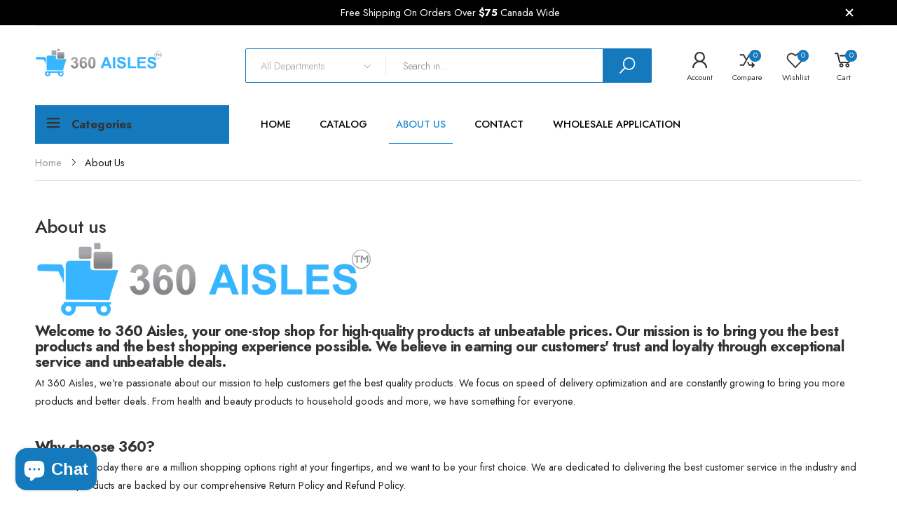

--- FILE ---
content_type: text/css
request_url: https://360aisles.com/cdn/shop/t/7/assets/style-speed.css?v=86234746424825618531703115292
body_size: 1906
content:
@font-face{font-family:Poppins;font-weight:400;font-style:normal;font-display:swap;src:url(//360aisles.com/cdn/fonts/poppins/poppins_n4.934accbf9f5987aa89334210e6c1e9151f37d3b6.woff2?h1=MzYwYWlzbGVzLmNvbQ&h2=MzYwYWlzbGVzLmFjY291bnQubXlzaG9waWZ5LmNvbQ&hmac=15e05ebcaff67f6a4d956edda7b4fd07e24e9da8398923ef565f0ec2c98e90ce) format("woff2"),url(//360aisles.com/cdn/fonts/poppins/poppins_n4.ee28d4489eaf5de9cf6e17e696991b5e9148c716.woff?h1=MzYwYWlzbGVzLmNvbQ&h2=MzYwYWlzbGVzLmFjY291bnQubXlzaG9waWZ5LmNvbQ&hmac=0c365eaef8b9648b0189d567b5d711fad4b6f6ef75379df4e65e6ae252d6e532) format("woff")}:root{--text: #222222;--bg: #ffffff;--primary: #147abd;--secondary: #2991d6;--bglazy: #eeeeee;--imglazy: url(//360aisles.com/cdn/shop/t/7/assets/Infinity-1.2s-68px-Color.svg?v=128614441759248542141641110449);--img_ar: 100%}*,*:before,*:after{box-sizing:border-box}html{font-size:62.5%!important;line-height:1.15;-webkit-text-size-adjust:100%;-ms-text-size-adjust:100%;-ms-overflow-style:scrollbar;-webkit-tap-highlight-color:rgba(0,0,0,0)}@media (min-width: 768px){html{font-size:64.5%!important}}body{--f_family: Poppins;--f_weight: 400;--f_fallback: sans-serif;--f_style: normal;margin:0;font:normal var(--f_weight) 1.4rem/1.86 var(--f_family),var(--f_fallback);font-style:var(--f_style);color:var(--text);background-color:var(--bg);width:100%;background-position:center top;background-repeat:no-repeat;overflow-x:hidden!important}.wrap-container{background-color:#fff}::selection{color:#fff;background-color:#147abd}:focus{outline:none!important}a{color:var(--primary)}a:hover,a:focus{--primary: #126ba6}h1,.h1,h2,.h2,h3,.h3,h4,.h4,h5,.h5,h6,.h6{--text: #333;color:var(--text);font-weight:500;line-height:1.1;margin-bottom:1.4rem;letter-spacing:-.03em}h1,.h1{font-size:2.5rem}h2,.h2{font-size:2rem}h3,.h3{font-size:1.75rem}h4,.h4{font-size:1.5rem}h5,.h5{font-size:1.25rem;letter-spacing:-.025em}h6,.h6{font-size:1rem;letter-spacing:-.01em}header{height:auto!important}.kt-nav{font-family:var(--f_family),var(--f_fallback),-apple-system,BlinkMacSystemFont,"Segoe UI","Apple Color Emoji","Segoe UI Emoji","Segoe UI Symbol","Noto Color Emoji"}.kt-nav.main-mn>.mn-i>a{text-transform:uppercase;font-size:1.4rem;--f_weight: 500;--f_style: normal;font-weight:var(--f_weight);font-style:var(--f_style)}.swiper-container:not(.has-its) .swiper-wrapper{margin-left:calc(var(--grid-gutter) * -1);margin-right:calc(var(--grid-gutter) * -1);width:auto}.swiper-container:not(.has-its) .swiper-slide:not([style]){padding-left:var(--grid-gutter);padding-right:var(--grid-gutter)}.swiper-container:not(.has-its)[data-space-between="0"] .swiper-wrapper{margin-left:0;margin-right:0}.swiper-container:not(.has-its)[data-space-between="0"] .swiper-slide:not([style]){padding-left:0;padding-right:0}.main-image [data-slides-per-view="1"]:not(.its-visible) .swiper-slide:nth-child(n+2),.main-image [data-slides-per-view="2"]:not(.its-visible) .swiper-slide:nth-child(n+3),.main-image [data-slides-per-view="3"]:not(.its-visible) .swiper-slide:nth-child(n+4),.main-image [data-slides-per-view="4"]:not(.its-visible) .swiper-slide:nth-child(n+5),.main-image [data-slides-per-view="5"]:not(.its-visible) .swiper-slide:nth-child(n+6),.main-image [data-slides-per-view="6"]:not(.its-visible) .swiper-slide:nth-child(n+7),.main-image [data-slides-per-view="7"]:not(.its-visible) .swiper-slide:nth-child(n+8),.main-image [data-slides-per-view="8"]:not(.its-visible) .swiper-slide:nth-child(n+9),.main-image [data-slides-per-view="9"]:not(.its-visible) .swiper-slide:nth-child(n+10){visibility:hidden}@media (min-width: 375px){[data-slides-per-view="3"]:not(.has-its) .swiper-slide:not([style]),[data-slides-per-view="4"]:not(.has-its) .swiper-slide:not([style]),[data-slides-per-view="5"]:not(.has-its) .swiper-slide:not([style]){max-width:50%}}@media (min-width: 768px){[data-slides-per-view="3"]:not(.has-its) .swiper-slide:not([style]){max-width:33.333333333%}[data-slides-per-view="4"]:not(.has-its) .swiper-slide:not([style]){max-width:25%}[data-slides-per-view="5"]:not(.has-its) .swiper-slide:not([style]){max-width:20%}}@media (min-width: 992px){[data-slides-per-view="2"]:not(.has-its) .swiper-slide:not([style]){max-width:50%}[data-slides-per-view="6"]:not(.has-its) .swiper-slide:not([style]){max-width:16.6666666667%}[data-slides-per-view="7"]:not(.has-its) .swiper-slide:not([style]){max-width:14.2857142857%}}[data-slides-per-view][data-direction=vertical] .swiper-slide:not([style]){max-width:100%;margin-bottom:10px}@media (max-width: 767px){.p-sgl__photos-item{max-width:100%}}.row.lazyload,.row.lazyloading{width:auto}img.lazyload:not([data-bgset]),img.lazyloading:not([data-bgset]){opacity:0}.lazyload[data-bgset],.videoWrapper{background-color:var(--bglazy)}.box-line-sm,.box-line-xs{width:80%;height:14px;margin-bottom:10px}.box-line-xs{width:50%}.aspectRatio{position:relative;overflow:hidden}.aspectRatio.lazyload,.aspectRatio.lazyloading{background-size:auto;background-repeat:no-repeat;background-position:center;animation:mll-lz 1.5s infinite;background-image:var(--imglazy)}.second-thumb img.lazyload{display:none}.aspectRatio img{position:absolute;max-width:100.5%;max-height:100.5%;top:50%;left:50%;backface-visibility:hidden;-moz-backface-visibility:hidden;-webkit-backface-visibility:hidden;-ms-transform:translate(-50%,-50%);-webkit-transform:translate(-50%,-50%);transition:opacity .3s ease-in-out;-webkit-transition:opacity .3s ease-in-out}.primary-thumb img.lazyloaded{animation:fade1 .85s both}@keyframes fade1{0%{opacity:0}to{opacity:1}}@keyframes fade0{0%{opacity:1}to{opacity:0}}.second-thumb img{-ms-transform:translate(-50%,-50%) scale(1);-webkit-transform:translate(-50%,-50%) scale(1);-webkit-transition:opacity .3s,-webkit-transform .5s cubic-bezier(.22,.61,.36,1);transition:opacity .3s,transform .5s cubic-bezier(.22,.61,.36,1)}.swiper-container:not(.has-its) img{opacity:1}img.mll-lz{background-color:var(--bglazy);opacity:1!important;height:0!important;width:100%!important;background-image:var(--imglazy);background-repeat:no-repeat;background-position:center;animation:mll-lz 1.5s infinite}@keyframes mll-lz{0%{opacity:.5}50%{opacity:1}to{opacity:.5}}@media (hover: hover){.second-thumb img.lazyload{display:block}.product-inner .second-thumb{-webkit-transition:all .3s ease;-ms-transition:all .3s ease;transition:all .3s ease}.product-inner:not(:hover) .second-thumb{opacity:0}.product-inner:not(:hover) .second-thumb img{opacity:0}.product-inner:hover .second-thumb img{opacity:.2!important;-webkit-transition:opacity .5s,-webkit-transform 2.5s cubic-bezier(.22,.61,.36,1);transition:opacity .5s,transform 2.5s cubic-bezier(.22,.61,.36,1);background-color:transparent;animation:none}.product-inner:hover .second-thumb img.lazyloaded{opacity:1!important;transform:translate(-50%,-50%) scale(1.08)}}.is-cover img.nonheight{width:100.5%;height:auto;max-height:none}.is-cover img.nonwidth{height:100.5%;width:auto;max-width:none}@supports not (aspect-ratio: 1/1){.is-contain img.nonwidth{width:100.5%;height:auto;max-height:none}.is-contain img.nonheight{height:100.5%;width:auto;max-width:none}}.shopify-section:after{display:block;clear:both;content:""}[data-rating="0.0"],.prd--option1,.prd--option2,.prd--option3{display:none!important}@font-face{font-family:Flaming;src:url(//360aisles.com/cdn/shop/t/7/assets/flaming-webfont.woff2?v=19953284043012408971641088264) format("woff2"),url(//360aisles.com/cdn/shop/t/7/assets/flaming-webfont.woff?v=167615567075751830921641088264) format("woff");font-display:swap}.aspectRatio{display:block;height:0;width:100%;padding-bottom:var(--img_ar)}.is-default .aspectRatio,.ly__ms_items .aspectRatio,.grid-item.list .aspectRatio{--img_ar: var(--ar_i)}@media (max-width: 991px){[data-images-layout=masonry] .aspectRatio{background-color:transparent}}.aspectRatio,.imgRatio-img{background-color:var(--bglazy)}.img__banner:not(.none-bg){background-color:var(--bglazy)}.imgRatio{position:relative;overflow:hidden;display:block}.imgRatio:before{content:"";display:block;height:0}.imgRatio.f-height:before{padding-bottom:100vh!important}.imgRatio-img{position:absolute;top:0;left:0;width:100%;height:100%;background-repeat:no-repeat;background-position:center;background-size:cover}.wait-for-css{display:none}.wait-for-css.wait-inline{display:block;opacity:0;visibility:hidden}.template-cart .block-minicart{pointer-events:none}.tooltip-inner{padding-bottom:.5rem!important;font-size:1.3rem}@media (min-width: 576px){.main-image:not(.oneImagePhoto)[data-vertical=true]{-ms-flex:0 0 80.6666667%;flex:0 0 80.6666667%;max-width:80.6666667%;order:1;padding-left:0}[dir=rtl] .main-image:not(.oneImagePhoto)[data-vertical=true]{padding-right:0;padding-left:10px}.thumbnails[data-vertical=true]{-ms-flex:0 0 19.3333333%;flex:0 0 19.3333333%;max-width:19.3333333%}}.molla-svg-icon{fill:currentColor}.header .molla-svg-icon{width:2.8rem}.header .block-search.input-cat .molla-svg-icon{width:2.6rem}body:not(.template-challenge) .grecaptcha-badge{visibility:hidden!important;pointer-events:none!important}@keyframes placeloading{0%{transform:skew(-45deg) translate(-80%)}to{transform:skew(-45deg) translate(80%)}}.lz-place{position:relative;overflow:hidden;width:100%}.lz-place:before{content:"";display:block;width:100%;background-repeat:no-repeat;background-image:linear-gradient(#f4f4f4 100%,transparent 0),linear-gradient(#f4f4f4 100%,transparent 0),linear-gradient(#f4f4f4 100%,transparent 0),linear-gradient(#f4f4f4 100%,transparent 0),linear-gradient(#f4f4f4 100%,transparent 0),linear-gradient(#f4f4f4 100%,transparent 0),linear-gradient(#f4f4f4 100%,transparent 0),linear-gradient(#f4f4f4 100%,transparent 0),linear-gradient(#f4f4f4 100%,transparent 0),linear-gradient(#f4f4f4 100%,transparent 0),linear-gradient(#f4f4f4 100%,transparent 0),linear-gradient(#f4f4f4 100%,transparent 0),linear-gradient(#f4f4f4 100%,transparent 0),linear-gradient(#f4f4f4 100%,transparent 0),linear-gradient(#f4f4f4 100%,transparent 0),linear-gradient(#f4f4f4 100%,transparent 0),linear-gradient(#f4f4f4 100%,transparent 0),linear-gradient(#f4f4f4 100%,transparent 0),linear-gradient(#f4f4f4 100%,transparent 0)}.lz-place:after{content:"";position:absolute;top:-50%;left:-50%;right:-50%;bottom:-50%;background-image:linear-gradient(90deg,#fff0 20%,#fffc,#fff0 80%);animation:placeloading 1.5s infinite}.lz-place:before{padding-top:100%;background-size:100%;background-position:left 0}.kt_countdown.style05 .cdday .label:before{content:"Days"}.kt_countdown.style05 .cdhrs .label:before{content:"Hrs"}.kt_countdown.style05 .cdmins .label:before{content:"Mins"}.kt_countdown.style05 .cdsecs .label:before{content:"Secs"}
/*# sourceMappingURL=/cdn/shop/t/7/assets/style-speed.css.map?v=86234746424825618531703115292 */


--- FILE ---
content_type: text/css
request_url: https://360aisles.com/cdn/shop/t/7/assets/md_prd_card_grid.min.css?v=48418994189520521311641088287
body_size: 7574
content:
.product-thumb [data-href],[data-submit]{cursor:pointer}.grid-item{width:100%}.grid-item .rating{line-height:1}.grid-item .rating>div:last-child,.grid-item .rating>span:last-child{margin-bottom:1.3rem}.grid-item [data-rating] .spr-badge-caption{display:none}.grid-item .add_to_cart_button{min-width:auto}.grid-item .add_to_cart_button::before{font-size:1.8rem;margin:-.2rem .5rem 0}.grid-item .product-name{font-weight:400;font-size:1.6rem;line-height:1.25;letter-spacing:-.01em;margin-bottom:.2rem}.grid-item .product-name a{color:inherit}.product-card{position:relative;background-color:var(--bg)}[grid-info=text-center] .product-card{text-align:center}[grid-info=text-center] .product-card .content__variants_list,[grid-info=text-center] .product-card .product-price,[grid-info=text-center] .product-card .product-price-rate,[grid-info=text-center] .product-card .ratings-container{justify-content:center;-ms-flex-pack:center}[grid-name-opt=false] .product .name_option{display:none}[grid-name-opt=false] .product .product-loop-variants{margin-bottom:0}[grid-ol-first-opt=true] .prd--option2,[grid-ol-first-opt=true] .prd--option3{display:none}[grid-ol-first-opt=true] .prd--option1{margin-bottom:.5rem}.product{-webkit-transition:all .3s;transition:all .3s}@media (hover:none){.product{-webkit-box-shadow:0 5px 20px rgba(0,0,0,.05);box-shadow:0 5px 20px rgba(0,0,0,.05)}}.product:hover{z-index:1;-webkit-box-shadow:0 5px 20px rgba(0,0,0,.05);box-shadow:0 5px 20px rgba(0,0,0,.05)}.product:hover .product-thumb .cta-btn{top:2rem;right:2rem;opacity:1;visibility:visible;pointer-events:auto}.product-card.smallCard:hover .product-thumb .cta-btn{top:1rem!important;right:1rem!important}.product-card.smallCard .product-thumb .cta-btn .compare{display:none}.product-thumb{position:relative;display:inline-block;vertical-align:top;width:100%;overflow:hidden;z-index:0}.product-thumb .second-thumb img.lazyloading+.loading-img{position:absolute;top:50%;left:50%;margin-top:-17px;margin-left:-17px;z-index:11;width:35px;height:35px;background-size:contain;background-repeat:no-repeat}@media (hover:none){.second-thumb{display:none}.product-name{overflow:hidden;text-overflow:ellipsis;max-height:4rem;display:-webkit-box;-webkit-line-clamp:2;-webkit-box-orient:vertical}}.smallCard .product-name{overflow:hidden;text-overflow:ellipsis;max-height:4rem;display:-webkit-box;-webkit-line-clamp:2;-webkit-box-orient:vertical}.flashs{position:absolute;top:1rem;left:1rem;font-weight:400;font-size:1.3rem;line-height:1.6rem;letter-spacing:-.01em;min-width:45px;text-align:center;z-index:1}.flashs>span{justify-content:center;-ms-flex-pack:center;align-items:center;-ms-flex-align:center;display:flex;display:-ms-flexbox;padding:.5rem .9rem}.flashs>span+span{margin-top:.8rem}[grid-flash="01"] .flashs>span{line-height:1.4;border-radius:0;width:auto;height:auto;transform:none}[grid-flash="02"] .flashs>span{line-height:1.4;border-radius:50px;width:4.6rem;height:4.6rem}[grid-flash="02"] .flashs .sold-out{display:none}[grid-flash="03"] .flashs>span{border-radius:2px}[grid-flash="04"] .flashs>span{border-radius:2px;transform:skewX(-10deg);border-radius:.3rem}.onexclusive,.onnew,.onsale{text-align:center;padding:0 10px;color:#fffefe}.product-vendor{color:#999;font-weight:300;font-size:1.3rem;line-height:1.2;letter-spacing:-.01em;margin-bottom:.3rem}.product-vendor a{color:inherit;line-height:24px}.product-vendor a:focus,.product-vendor a:hover{color:#666}.product-body{position:relative;display:flex;display:-ms-flexbox;flex-wrap:wrap;-ms-flex-wrap:wrap;padding:1rem 1rem 1.6rem;-webkit-transition:all .35s ease;transition:all .35s ease}.product-body>*{--width:100%;flex:1 1 100%;max-width:var(--width)}.product-price{display:-webkit-box;display:-ms-flexbox;display:flex;-webkit-box-align:center;-ms-flex-align:center;align-items:center;-ms-flex-flow:wrap;flex-flow:wrap;font-weight:400;font-size:1.6rem;line-height:1.25;margin-bottom:1.3rem}.product-price del{margin-left:1rem;font-weight:300;color:#aaa}.product-price del span{text-decoration:line-through}.product-price ins{float:left;text-decoration:none}.product-price span.from-title{padding-right:5px}@media (min-width:576px){.product-price .price{font-size:1.6rem}}.product-price.product-price-out del,.product-price.product-price-out ins{color:#ccc}.product-price.product-price-out del span,.product-price.product-price-out ins span{color:#ccc}.product-price span[class^=UnitPrice-]{font-size:1.3rem}span[class^=UnitPrice-]{color:#999;display:block;width:100%}.out-text{display:block;width:100%;font-size:1.3rem;margin-top:.2rem}.product-card.normalCard [data-rating] .spr-badge-caption{display:inline-block}.product-card.normalCard .flashs{top:2rem;left:2rem}.product-card.hugeCard .product-cta-wrapper.btns_3 .btn-product,.product-card.largeCard .product-cta-wrapper.btns_3 .btn-product{padding-top:1.9rem;padding-bottom:1.9rem}.product-card.hugeCard [data-rating] .spr-badge-caption,.product-card.largeCard [data-rating] .spr-badge-caption{display:inline-block}.product-card.hugeCard .product-body,.product-card.largeCard .product-body{padding-right:2rem;padding-left:2rem}.product-card.hugeCard .flashs,.product-card.largeCard .flashs{top:2rem;left:2rem}.ktlz:not(.ktlz-loaded) .btn-onclick{pointer-events:none}.product-loop-variants:last-of-type{margin-bottom:5px}.prd-variants{width:100%}.prd-variants>div{min-height:24px;margin-bottom:1.3rem;line-height:1}.product-thumb .cta-btn{position:absolute;z-index:1;top:1rem;right:1rem}@media (hover:hover){.product-thumb .cta-btn{top:2rem;right:2rem;opacity:0;visibility:hidden;pointer-events:none;transition:all .3s ease;-ms-transition:all .3s ease;-webkit-transition:all .3s ease}.product-thumb .product-cta-wrapper{position:absolute;left:0;right:0;bottom:0;background-color:rgba(255,255,255,.95);z-index:10;opacity:0;visibility:hidden;transform:translateY(100%);-webkit-transform:translateY(100%);transition:all .35s ease;-webkit-transition:all .35s ease}}.product-thumb .product-countdown{position:absolute;bottom:1rem;left:0;right:0;opacity:1;transition:opacity .3s ease;-ms-transition:opacity .3s ease;-webkit-transition:opacity .3s ease}.product-thumb .kt_countdown.style01{margin:0 -4px}.product-thumb .kt_countdown.style01 .block{width:5.5rem;padding-top:1.5rem;padding-bottom:1.5rem;border-radius:4px;margin:0 .4rem;font-weight:300;font-size:1rem;background-color:rgba(255,255,255,.9)}.product-thumb .kt_countdown.style01 span.sign{color:#fff}.product-thumb .kt_countdown.style01 span.flip-top{font-size:1.8rem;font-weight:500}.product-thumb .kt_countdown.style01 span.label{overflow:hidden;text-overflow:ellipsis}.product-thumb .product-countdown.style02 .product-grid-countdown{border-radius:3px;background-color:rgba(255,255,255,.9);line-height:normal;text-align:center;padding:.5rem .5rem}.product-thumb .product-countdown.style02 .label_countdown{font-size:1.3rem;line-height:1.2;margin-bottom:.3rem;text-transform:lowercase}.product-thumb .product-countdown.style02 .kt_countdown{line-height:1;font-weight:500}.product-thumb .product-countdown.style02 .flip-top{font-size:1.4rem}.product-thumb .product-countdown.style02 .label{font-size:1.4rem}.product-thumb .product-countdown.style02 .block:after{top:0}.product-thumb .product-countdown.style05{bottom:0}.product-thumb .product-countdown.style05 .product-grid-countdown{width:100%;max-width:32rem}.product-thumb .product-countdown.style05 .kt_countdown.style05 .block{min-width:auto}.product-thumb .product-countdown.style06 .kt_countdown.style06 .flip-top{color:#fff}.product-thumb .product-countdown.style06 .kt_countdown.style06 .sign{color:#333;font-size:1.6rem}.product-thumb .product-countdown.style06 .kt_countdown.style06 .block{color:#fff;background-color:rgba(204,102,102,.85)}.body-variant-hidden .product-cta-wrapper,.product-thumb .product-cta-wrapper{display:-webkit-box;display:-ms-flexbox;display:flex;-webkit-box-align:center;-ms-flex-align:center;align-items:center}.body-variant-hidden .btn-product,.product-thumb .btn-product{display:-webkit-box;display:-ms-flexbox;display:flex;-webkit-box-align:center;-ms-flex-align:center;align-items:center;-webkit-box-pack:center;-ms-flex-pack:center;justify-content:center;-webkit-box-flex:1;-ms-flex-positive:1;flex-grow:1;-ms-flex-preferred-size:0;flex-basis:0;-ms-flex-wrap:wrap;flex-wrap:wrap;padding:1rem .5rem;font-size:1.8rem;line-height:1;text-align:center;background-color:transparent;border:none;box-shadow:none;cursor:pointer}.body-variant-hidden .btn-product:before,.product-thumb .btn-product:before{margin-right:.9rem;font-size:1.8rem}.body-variant-hidden .btn-product+.btn-product,.product-thumb .btn-product+.btn-product{border-left:1px solid #e5e5e5}.body-variant-hidden .add_to_cart_button:before,.product-thumb .add_to_cart_button:before{content:'\e812';font-family:molla}.body-variant-hidden .product-cta-wrapper span{display:none;font-size:1.3rem;min-width:6.5rem}.product-card.hugeCard .product-thumb .style02 .product-grid-countdown,.product-card.largeCard .product-thumb .style02 .product-grid-countdown,.product-card.normalCard .product-thumb .style02 .product-grid-countdown{min-width:20rem}.btn-product-icon{color:var(--color,--btn_color);background-color:var(--color_bg,--btn_color_bg);border:thin solid var(--border,--btn_border);position:relative;display:-webkit-box;display:-ms-flexbox;display:flex;-webkit-box-align:center;-ms-flex-align:center;align-items:center;-webkit-box-pack:center;-ms-flex-pack:center;justify-content:center;width:3rem;height:3rem;padding:0;font-size:1.6rem;line-height:1;-webkit-transition:all .35s ease;transition:all .35s ease;padding:0;border-radius:50%;outline:0!important;cursor:pointer}.btn-product-icon:before{font-family:molla}.btn-product-icon span{display:none}.btn-product-icon+.btn-product-icon{margin-top:1rem}.btn-product-icon:not(:disabled):not(.disabled):active:focus{box-shadow:none}.btn-expandable{position:relative}.btn-expandable span{position:absolute;right:100%;top:-1px;bottom:-1px;display:inline-block;line-height:3rem;font-weight:300;font-size:1.1rem;white-space:nowrap;letter-spacing:0;padding-left:1.8rem;padding-right:.4rem;-webkit-transition:all .35s ease,color 0s ease;transition:all .35s ease,color 0s ease;opacity:0;visibility:hidden;border-top-left-radius:30px;border-bottom-left-radius:30px;-webkit-transform:translateX(15px);transform:translateX(15px);z-index:-1}.btn-expandable:focus,.btn-expandable:hover{border-top-left-radius:0;border-bottom-left-radius:0}.btn-expandable:focus span,.btn-expandable:hover span{visibility:visible;opacity:1;-webkit-transform:translateX(0);transform:translateX(0)}.btn-expandable.loading>span{color:#fff}.product-card.smallCard .kt_countdown.style01 .block:nth-child(7),.product-card.smallCard .kt_countdown.style01 .sign:nth-child(6){display:none}.p-style-01 .smallCard .product-grid-countdown .kt_countdown.style01 .block,.p-style-02 .smallCard .product-grid-countdown .kt_countdown.style01 .block{width:3.5rem;padding-top:1rem;padding-bottom:1rem}.p-style-01 .product-body{padding:0 0 1rem}@media (hover:hover){.p-style-01 .product-body{padding:1rem 1rem 0}}@media (hover:none){.p-style-01 .product-body>*{padding-left:1rem;padding-right:1rem}}.p-style-01 .btn-product-icon:not(:hover){border-color:#ebebeb}.p-style-01 .product-cta-wrapper{order:-1;padding-bottom:1rem;padding-left:0;padding-right:0}.p-style-01 .add_to_cart_button{padding:.5rem 1rem}.p-style-01 .hugeCard .product-body,.p-style-01 .largeCard .product-body,.p-style-01 .normalCard .product-body{padding:1rem 2rem 0}.p-style-01 .hugeCard .product-body .product-cta-wrapper,.p-style-01 .largeCard .product-body .product-cta-wrapper,.p-style-01 .normalCard .product-body .product-cta-wrapper{visibility:hidden;pointer-events:none;padding:0 2rem 2rem}.p-style-01 .hugeCard .add_to_cart_button,.p-style-01 .largeCard .add_to_cart_button,.p-style-01 .normalCard .add_to_cart_button{line-height:1;padding-top:.8rem;padding-bottom:.8rem;opacity:0;visibility:hidden;transform:translateY(100%);transition:all .3s ease;-ms-transition:all .3s ease;-webkit-transition:all .3s ease}.p-style-01 .product-price{margin-bottom:.5rem}.p-style-01 .rating>div:last-child,.p-style-01 .rating>span:last-child{margin-bottom:.5rem}.p-style-01 .prd-variants>div{margin-bottom:.5rem}.p-style-01 .prd-variants>div:last-child{margin-bottom:0}@media (hover:hover){.p-style-01 .product-body>.clearfix{padding-bottom:1.1rem}.p-style-01 .product-body .product-cta-wrapper{padding:0 1rem 1.6rem}.p-style-01 .product-cta-wrapper{position:absolute;z-index:1;top:90%;left:0;width:100%;background-color:#fff;opacity:0;transition:all .3s ease,box-shadow .35s ease;-ms-transition:all .3s ease,box-shadow .35s ease;-webkit-transition:all .3s ease,box-shadow .35s ease}.p-style-01 .product:hover .product-cta-wrapper{opacity:1;top:100%;visibility:visible;pointer-events:auto;-webkit-box-shadow:0 10px 20px rgba(0,0,0,.05);box-shadow:0 10px 20px rgba(0,0,0,.05)}.p-style-01 .product:hover .add_to_cart_button{opacity:1;visibility:visible;transform:translateY(0)}}.p-style-02 .product{height:100%}.p-style-02 .product-cta-wrapper .btn i,.p-style-02 .product-cta-wrapper .kt-button i{margin:0 5px}.p-style-02 .product-cta-wrapper .btn span,.p-style-02 .product-cta-wrapper .kt-button span{display:inline}.p-style-02 [data-rating] .spr-badge-caption{display:none}.p-style-02 .kt-wishlist{cursor:pointer;margin-top:8px;color:#999}.p-style-02 .kt-wishlist:hover{color:#666}.p-style-02 .product-thumb{padding:3rem 3rem 0}.p-style-02 .product-body{padding:1.6rem 3rem 2rem;border-bottom-right-radius:3px;border-bottom-left-radius:3px}@media (hover:hover){.p-style-02 .product-body .product-cta-wrapper{visibility:hidden;pointer-events:none;padding:.6rem 3rem 2rem}}.p-style-02 .product-countdown.style05{padding-right:3rem;padding-left:3rem}.p-style-02 .product-name{font-size:1.4rem;margin-bottom:.5rem}.p-style-02 .product-price{font-size:1.4rem;margin-bottom:.5rem}@media (hover:hover){.p-style-02 .product:hover{-webkit-box-shadow:0 2px #bdbdbd;box-shadow:0 0 2px #bdbdbd}.p-style-02 .product:hover .product-cta-wrapper{opacity:1;top:calc(100% - 2rem);top:-ms-calc(100% - 2rem);top:-webkit-calc(100% - 2rem);visibility:visible;pointer-events:auto;-webkit-box-shadow:0 2px 2px #bdbdbd;box-shadow:0 2px 2px #bdbdbd}.p-style-02 .product-cta-wrapper{position:absolute;z-index:1;border-radius:5px;top:90%;left:0;right:0;background-color:#fff;opacity:0;transition:all .3s ease,box-shadow .35s ease;-ms-transition:all .3s ease,box-shadow .35s ease;-webkit-transition:all .3s ease,box-shadow .35s ease}.p-style-02 .cta-btn{opacity:0;visibility:hidden;pointer-events:none;transition:all .3s ease;-ms-transition:all .3s ease;-webkit-transition:all .3s ease}}.p-style-02 .product{border-radius:5px;-webkit-box-shadow:0 2px #bdbdbd;box-shadow:0 0 2px #bdbdbd;margin-top:1px}.p-style-02 .product:hover{-webkit-box-shadow:0 2px #bdbdbd;box-shadow:0 0 2px #bdbdbd}@media (hover:none){.p-style-02 .product-cta-wrapper{order:-1;padding-bottom:1rem}}@media (max-width:768px){.p-style-02 .product-body{padding:1rem}.p-style-02 .product-thumb{padding-top:1rem;padding-right:1rem;padding-left:1rem}}@media (max-width:768px) and (hover:hover){.p-style-02 .product-body .product-cta-wrapper{padding-right:1rem;padding-left:1rem}}.p-style-03 .product:hover .product-cta-wrapper,.p-style-04 .product:hover .product-cta-wrapper,.p-style-05 .product:hover .product-cta-wrapper,.p-style-06 .product:hover .product-cta-wrapper{visibility:visible;opacity:1;-webkit-transform:translateY(0);transform:translateY(0)}.p-style-03 .product:hover .product-countdown,.p-style-04 .product:hover .product-countdown,.p-style-05 .product:hover .product-countdown,.p-style-06 .product:hover .product-countdown{opacity:0;visibility:hidden;pointer-events:none}@media (hover:hover){.p-style-03 .cta-btn,.p-style-04 .cta-btn,.p-style-05 .cta-btn,.p-style-06 .cta-btn{top:2rem;right:2rem}.p-style-03 .ssmallCard .product .product-thumb .cta-btn,.p-style-04 .ssmallCard .product .product-thumb .cta-btn,.p-style-05 .ssmallCard .product .product-thumb .cta-btn,.p-style-06 .ssmallCard .product .product-thumb .cta-btn{top:1rem;right:1rem}}.p-style-03 .product-body,.p-style-04 .product-body,.p-style-05 .product-body,.p-style-06 .product-body{padding:1rem 1rem 2rem}.p-style-03 .hugeCard .product-body,.p-style-03 .largeCard .product-body,.p-style-03 .normalCard .product-body,.p-style-04 .hugeCard .product-body,.p-style-04 .largeCard .product-body,.p-style-04 .normalCard .product-body,.p-style-05 .hugeCard .product-body,.p-style-05 .largeCard .product-body,.p-style-05 .normalCard .product-body,.p-style-06 .hugeCard .product-body,.p-style-06 .largeCard .product-body,.p-style-06 .normalCard .product-body{padding:1rem 2rem 2rem}.p-style-03 .hugeCard .add_to_cart_button,.p-style-03 .largeCard .add_to_cart_button,.p-style-03 .normalCard .add_to_cart_button,.p-style-04 .hugeCard .add_to_cart_button,.p-style-04 .largeCard .add_to_cart_button,.p-style-04 .normalCard .add_to_cart_button,.p-style-05 .hugeCard .add_to_cart_button,.p-style-05 .largeCard .add_to_cart_button,.p-style-05 .normalCard .add_to_cart_button,.p-style-06 .hugeCard .add_to_cart_button,.p-style-06 .largeCard .add_to_cart_button,.p-style-06 .normalCard .add_to_cart_button{min-height:4.6rem}.p-style-03 .rating>div:last-child,.p-style-03 .rating>span:last-child,.p-style-04 .rating>div:last-child,.p-style-04 .rating>span:last-child,.p-style-05 .rating>div:last-child,.p-style-05 .rating>span:last-child,.p-style-06 .rating>div:last-child,.p-style-06 .rating>span:last-child{margin-bottom:0}.p-style-03 .product-thumb{border:1px solid #ebebeb}.p-style-03 .product-body .rating>div:last-child,.p-style-03 .product-body .rating>span:last-child{padding:0}.p-style-03 .hugeCard .rating>div:last-child,.p-style-03 .hugeCard .rating>span:last-child,.p-style-03 .largeCard .rating>div:last-child,.p-style-03 .largeCard .rating>span:last-child,.p-style-03 .normalCard .rating>div:last-child,.p-style-03 .normalCard .rating>span:last-child{padding:.6rem 2rem 2rem}@media (hover:hover){.p-style-03 .rating{position:absolute;top:90%;left:0;width:100%;background-color:#fff;opacity:0;visibility:hidden;pointer-events:none;transition:all .3s ease,box-shadow .35s ease;-ms-transition:all .3s ease,box-shadow .35s ease;-webkit-transition:all .3s ease,box-shadow .35s ease}.p-style-03 .product:hover .rating{opacity:1;top:calc(100% - 2rem);top:-ms-calc(100% - 2rem);top:-webkit-calc(100% - 2rem);visibility:visible;pointer-events:auto;-webkit-box-shadow:0 10px 10px rgba(0,0,0,.05);box-shadow:0 10px 10px rgba(0,0,0,.05)}}.p-style-04 .product{height:100%}.p-style-04 .product-vendor{font-weight:400}.p-style-04 .product-vendor a{line-height:1.2}.p-style-04 .product-name{font-size:1.4rem;letter-spacing:0;font-weight:500;margin-bottom:0}.p-style-04 .product-price{font-size:1.4rem;margin-bottom:0}.p-style-04 .product-body{padding-top:1.6rem}.p-style-04 .product-body .product-variants-wrapper{padding:1.2rem 0 0}.p-style-04 .smallCard .product-variants-wrapper{padding:.8rem 0 0}.p-style-04 .hugeCard .product-body,.p-style-04 .largeCard .product-body,.p-style-04 .normalCard .product-body{padding-top:1.6rem}.p-style-04 .add_to_cart_button{min-height:4.2rem}.p-style-04 .add_to_cart_button::before{margin:0 9px;display:inline-block;margin-top:-.1rem}.p-style-04 .add_to_cart_button span{font-size:1.4rem;text-transform:lowercase}.p-style-04 .border-bottom{border-bottom-color:#ebebeb!important}.p-style-05 .product-body{padding-top:2rem}.p-style-05 .hugeCard .product-body,.p-style-05 .largeCard .product-body,.p-style-05 .normalCard .product-body{padding-top:2rem}.p-style-05 .hugeCard .add_to_cart_button,.p-style-05 .largeCard .add_to_cart_button,.p-style-05 .normalCard .add_to_cart_button{min-height:4.2rem}.p-style-05 .hugeCard .add_to_cart_button span,.p-style-05 .largeCard .add_to_cart_button span,.p-style-05 .normalCard .add_to_cart_button span{font-size:1.4rem}.p-style-05 .hugeCard [data-rating] .spr-badge-caption,.p-style-05 .largeCard [data-rating] .spr-badge-caption,.p-style-05 .normalCard [data-rating] .spr-badge-caption{display:initial;white-space:nowrap}.p-style-05 .product-inner .product-name{margin-bottom:.8rem}.p-style-05 .product-price{margin-bottom:.2rem}.p-style-05 .add_to_cart_button:before{display:none}.p-style-05 .rating>div:last-child,.p-style-05 .rating>span:last-child{margin-bottom:.8rem!important}.p-style-06 .ssmallCard .product .product-thumb .cta-btn,.p-style-07 .ssmallCard .product .product-thumb .cta-btn{top:2rem;right:1rem}.p-style-06 .rating>div:last-child,.p-style-06 .rating>span:last-child,.p-style-07 .rating>div:last-child,.p-style-07 .rating>span:last-child{margin-bottom:.5rem}.p-style-06 .product-price,.p-style-07 .product-price{margin-bottom:.6rem}.p-style-06 .product:hover,.p-style-07 .product:hover{box-shadow:none}.p-style-06 .hugeCard .add_to_cart_button,.p-style-06 .largeCard .add_to_cart_button,.p-style-06 .normalCard .add_to_cart_button,.p-style-07 .hugeCard .add_to_cart_button,.p-style-07 .largeCard .add_to_cart_button,.p-style-07 .normalCard .add_to_cart_button{min-height:4.2rem}.p-style-06 .hugeCard .add_to_cart_button span,.p-style-06 .largeCard .add_to_cart_button span,.p-style-06 .normalCard .add_to_cart_button span,.p-style-07 .hugeCard .add_to_cart_button span,.p-style-07 .largeCard .add_to_cart_button span,.p-style-07 .normalCard .add_to_cart_button span{font-size:1.4rem}.p-style-06 .add_to_cart_button:before,.p-style-07 .add_to_cart_button:before{line-height:1;font-size:2rem;transition:font-size .3s ease;-ms-transition:font-size .3s ease;-webkit-transition:font-size .3s ease}.p-style-06 .add_to_cart_button:not(:hover):before,.p-style-07 .add_to_cart_button:not(:hover):before{font-size:0}.p-style-06 .product{-webkit-box-shadow:none!important;box-shadow:none!important}.p-style-07 .product{-webkit-box-shadow:none!important;box-shadow:none!important}.p-style-07 .product:hover .product-cta-wrapper{visibility:visible;opacity:1;-webkit-transform:translateY(0);transform:translateY(0)}.p-style-07 .product:hover .product-countdown{opacity:0}.p-style-07 .product-body{padding:1.2rem 0 1rem}.p-style-07 [data-rating] .spr-badge-caption{display:none!important}.p-style-07 .add_to_cart_button{border-color:transparent;background-color:rgba(255,255,255,.8)}.p-style-07 .add_to_cart_button:hover{color:var(--primary)}.p-style-07 .product-price{margin-bottom:0;font-size:1.4rem}.p-style-07 .rating>div:last-child,.p-style-07 .rating>span:last-child{margin-left:1rem;margin-bottom:0}.p-style-07 .prd-variants>div{margin-bottom:.2rem}.p-style-07 .product-inner .product-vendor{margin-bottom:0;text-transform:uppercase}.p-style-07 .product-inner .product-name{font-size:1.4rem;margin-bottom:.6rem}.p-style-07 .product-inner .product-name:hover{color:var(--primary)}.p-style-08 .product:hover .product-cta-wrapper,.p-style-09 .product:hover .product-cta-wrapper,.p-style-10 .product:hover .product-cta-wrapper{visibility:visible;opacity:1;-webkit-transform:translateY(0);transform:translateY(0)}.p-style-08 .product:hover .product-countdown,.p-style-09 .product:hover .product-countdown,.p-style-10 .product:hover .product-countdown{opacity:0;visibility:hidden;pointer-events:none}.p-style-08 .ssmallCard .product .product-thumb .cta-btn,.p-style-09 .ssmallCard .product .product-thumb .cta-btn,.p-style-10 .ssmallCard .product .product-thumb .cta-btn{top:2rem;right:1rem}.p-style-08 .product-cta-wrapper,.p-style-09 .product-cta-wrapper,.p-style-10 .product-cta-wrapper{background-color:transparent}.p-style-08 .product-body,.p-style-09 .product-body,.p-style-10 .product-body{padding:1rem 1rem 2rem;border-radius:0 0 3px 3px}.p-style-08 .smallCard .product-thumb,.p-style-09 .smallCard .product-thumb,.p-style-10 .smallCard .product-thumb{padding:1rem 1rem 0}.p-style-08 .hugeCard .product-body,.p-style-08 .largeCard .product-body,.p-style-08 .normalCard .product-body,.p-style-09 .hugeCard .product-body,.p-style-09 .largeCard .product-body,.p-style-09 .normalCard .product-body,.p-style-10 .hugeCard .product-body,.p-style-10 .largeCard .product-body,.p-style-10 .normalCard .product-body{padding:1rem 2rem 2rem}.p-style-08 .product-thumb,.p-style-09 .product-thumb,.p-style-10 .product-thumb{padding:2rem 2rem 0}@media (hover:hover){.p-style-08 .product-thumb .product-cta-wrapper,.p-style-09 .product-thumb .product-cta-wrapper,.p-style-10 .product-thumb .product-cta-wrapper{padding:0 2rem}}.p-style-08 .prd-variants>div,.p-style-09 .prd-variants>div,.p-style-10 .prd-variants>div{margin-bottom:.2rem}.p-style-08 .product-vendor,.p-style-09 .product-vendor,.p-style-10 .product-vendor{margin-bottom:0}.p-style-08 .product-name,.p-style-09 .product-name,.p-style-10 .product-name{font-size:1.4rem}.p-style-08 .add_to_cart_button,.p-style-08 .kt_countdown.style05,.p-style-08 .product,.p-style-09 .add_to_cart_button,.p-style-09 .kt_countdown.style05,.p-style-09 .product,.p-style-10 .add_to_cart_button,.p-style-10 .kt_countdown.style05,.p-style-10 .product{border-radius:3px}.p-style-08 .product:hover,.p-style-09 .product:hover,.p-style-10 .product:hover{-webkit-box-shadow:0 0 20px rgba(0,0,0,.05);box-shadow:0 0 20px rgba(0,0,0,.05)}.p-style-08 .product{height:100%}.p-style-08 .product-name{font-weight:400;margin-bottom:.2rem}.p-style-08 .product-price{margin-bottom:1rem;font-size:1.4rem}.p-style-08 .rating>div:last-child,.p-style-08 .rating>span:last-child{margin-bottom:1rem}.p-style-08 .smallCard .product-body{padding-left:2rem;padding-right:2rem;padding-bottom:1.8rem}.p-style-08 .btn-outline-primary-2:not(:hover){--color_bg:rgba(255, 255, 255, 0.8)}@media (hover:none){.p-style-08 .product-body{padding-left:1rem!important;padding-right:1rem!important;padding-bottom:1.5rem!important}}.p-style-09 .product{height:100%}.p-style-09 .product-name{font-weight:400;margin-bottom:.3rem}.p-style-09 .product-inner .product-vendor{text-transform:uppercase}.p-style-09 .product-vendor:not(:hover){color:#ccc}.p-style-09 .product-price{font-size:1.4rem;margin-bottom:.8rem;margin-right:0}.p-style-09 .product-countdown.style05{padding-right:2rem;padding-left:2rem}.p-style-09 .rating>div:last-child,.p-style-09 .rating>span:last-child{margin-bottom:.8rem}.p-style-10 .product{height:100%}.p-style-10 .product-body{padding:.9rem 1rem 2rem;border-radius:0}.p-style-10 .product-name{font-weight:400;line-height:1.4;margin-bottom:.2rem}.p-style-10 .product-price{font-size:1.4rem;margin-bottom:.2rem}.p-style-10 .rating>div:last-child,.p-style-10 .rating>span:last-child{margin-bottom:.2rem}.p-style-10 .product-countdown.style05{padding-right:1rem;padding-left:1rem}.p-style-10 .smallCard .product-thumb{padding:.9rem .9rem 0}@media (hover:hover){.p-style-10 .smallCard .product-thumb .product-cta-wrapper{padding:0 .9rem}}.p-style-10 .hugeCard .product-body,.p-style-10 .largeCard .product-body,.p-style-10 .normalCard .product-body{padding:.9rem 2rem 2rem}.p-style-10 .product-thumb{padding:.9rem .9rem 0}@media (hover:hover){.p-style-10 .product-thumb .product-cta-wrapper{padding:0 .9rem}}.p-style-10 .add_to_cart_button,.p-style-10 .kt_countdown.style05,.p-style-10 .product{border-radius:0}.p-style-10 .btn-product-icon{--color:#fff}.p-style-11 .product:hover .product-cta-wrapper,.p-style-12 .product:hover .product-cta-wrapper,.p-style-13 .product:hover .product-cta-wrapper,.p-style-14 .product:hover .product-cta-wrapper{visibility:visible;opacity:1;-webkit-transform:translateY(0);transform:translateY(0)}.p-style-11 .product:hover .product-countdown,.p-style-12 .product:hover .product-countdown,.p-style-13 .product:hover .product-countdown,.p-style-14 .product:hover .product-countdown{opacity:0;visibility:hidden;pointer-events:none}.p-style-11 .ssmallCard .product .product-thumb .cta-btn,.p-style-12 .ssmallCard .product .product-thumb .cta-btn,.p-style-13 .ssmallCard .product .product-thumb .cta-btn,.p-style-14 .ssmallCard .product .product-thumb .cta-btn{top:2rem;right:1rem}.p-style-11 .product-loop-variants:last-of-type,.p-style-12 .product-loop-variants:last-of-type,.p-style-13 .product-loop-variants:last-of-type,.p-style-14 .product-loop-variants:last-of-type{margin-bottom:5px}.p-style-11 .prd-variants,.p-style-12 .prd-variants,.p-style-13 .prd-variants,.p-style-14 .prd-variants{width:100%}.p-style-11 .prd-variants>div,.p-style-12 .prd-variants>div,.p-style-13 .prd-variants>div,.p-style-14 .prd-variants>div{min-height:24px;margin-bottom:1.3rem;line-height:1}.p-style-11 .prd-variants>div.rating,.p-style-12 .prd-variants>div.rating,.p-style-13 .prd-variants>div.rating,.p-style-14 .prd-variants>div.rating{min-height:auto;margin-bottom:0}.p-style-11 .prd-variants>div.rating>*,.p-style-12 .prd-variants>div.rating>*,.p-style-13 .prd-variants>div.rating>*,.p-style-14 .prd-variants>div.rating>*{margin-bottom:1.3rem}.p-style-11 .product-cta-wrapper .btn-product+.btn-product,.p-style-12 .product-cta-wrapper .btn-product+.btn-product,.p-style-13 .product-cta-wrapper .btn-product+.btn-product,.p-style-14 .product-cta-wrapper .btn-product+.btn-product{border-left-style:dashed}.p-style-11 .product-cta-wrapper .btn-product.loading span,.p-style-12 .product-cta-wrapper .btn-product.loading span,.p-style-13 .product-cta-wrapper .btn-product.loading span,.p-style-14 .product-cta-wrapper .btn-product.loading span{display:none}.p-style-11 .smallCard .product-cta-wrapper.btns_3,.p-style-12 .smallCard .product-cta-wrapper.btns_3,.p-style-13 .smallCard .product-cta-wrapper.btns_3,.p-style-14 .smallCard .product-cta-wrapper.btns_3{border-bottom:thin dashed #e5e5e5}.p-style-11 .smallCard .product-cta-wrapper.btns_3 .btn-product,.p-style-12 .smallCard .product-cta-wrapper.btns_3 .btn-product,.p-style-13 .smallCard .product-cta-wrapper.btns_3 .btn-product,.p-style-14 .smallCard .product-cta-wrapper.btns_3 .btn-product{padding-top:1rem;padding-bottom:1rem;-webkit-box-orient:vertical;-webkit-box-direction:normal;-ms-flex-direction:column;flex-direction:column}.p-style-11 .smallCard .product-cta-wrapper.btns_3 .btn-product:before,.p-style-12 .smallCard .product-cta-wrapper.btns_3 .btn-product:before,.p-style-13 .smallCard .product-cta-wrapper.btns_3 .btn-product:before,.p-style-14 .smallCard .product-cta-wrapper.btns_3 .btn-product:before{margin-right:0}.p-style-11 .smallCard .product-cta-wrapper.btns_3 .btn-product span,.p-style-12 .smallCard .product-cta-wrapper.btns_3 .btn-product span,.p-style-13 .smallCard .product-cta-wrapper.btns_3 .btn-product span,.p-style-14 .smallCard .product-cta-wrapper.btns_3 .btn-product span{margin-top:.3rem;display:none}.p-style-11 .normalCard .product-cta-wrapper.btns_3 .btn-product,.p-style-12 .normalCard .product-cta-wrapper.btns_3 .btn-product,.p-style-13 .normalCard .product-cta-wrapper.btns_3 .btn-product,.p-style-14 .normalCard .product-cta-wrapper.btns_3 .btn-product{-webkit-box-orient:vertical;-webkit-box-direction:normal;-ms-flex-direction:column;flex-direction:column}.p-style-11 .normalCard .product-cta-wrapper.btns_3 .btn-product:before,.p-style-12 .normalCard .product-cta-wrapper.btns_3 .btn-product:before,.p-style-13 .normalCard .product-cta-wrapper.btns_3 .btn-product:before,.p-style-14 .normalCard .product-cta-wrapper.btns_3 .btn-product:before{margin-right:0}.p-style-11 .normalCard .product-cta-wrapper.btns_3 .btn-product span,.p-style-12 .normalCard .product-cta-wrapper.btns_3 .btn-product span,.p-style-13 .normalCard .product-cta-wrapper.btns_3 .btn-product span,.p-style-14 .normalCard .product-cta-wrapper.btns_3 .btn-product span{margin-top:.9rem}.p-style-11 .hugeCard .product-cta-wrapper.btns_3,.p-style-11 .largeCard .product-cta-wrapper.btns_3,.p-style-11 .normalCard .product-cta-wrapper.btns_3,.p-style-12 .hugeCard .product-cta-wrapper.btns_3,.p-style-12 .largeCard .product-cta-wrapper.btns_3,.p-style-12 .normalCard .product-cta-wrapper.btns_3,.p-style-13 .hugeCard .product-cta-wrapper.btns_3,.p-style-13 .largeCard .product-cta-wrapper.btns_3,.p-style-13 .normalCard .product-cta-wrapper.btns_3,.p-style-14 .hugeCard .product-cta-wrapper.btns_3,.p-style-14 .largeCard .product-cta-wrapper.btns_3,.p-style-14 .normalCard .product-cta-wrapper.btns_3{padding:.8rem 0}.p-style-11 .aspectRatio,.p-style-12 .aspectRatio,.p-style-13 .aspectRatio,.p-style-14 .aspectRatio{z-index:0}.p-style-11 .btn-product span{color:#999;font-size:1.3rem}.p-style-11 .hugeCard .product-body,.p-style-11 .largeCard .product-body,.p-style-11 .normalCard .product-body{padding:1.6rem 2rem}.p-style-11 .product-price{margin-bottom:.8rem}.p-style-11 .rating>div:last-child,.p-style-11 .rating>span:last-child{margin-bottom:.8rem}.p-style-11 [data-rating] .spr-badge-caption{display:initial;white-space:nowrap}.p-style-12 .product{height:100%}.p-style-12 .product-body{padding-left:2rem;padding-right:2rem}.p-style-12 .product-name:hover{color:var(--primary)}.p-style-12 .rating{white-space:nowrap}.p-style-12 [data-rating] .spr-badge-caption{display:initial;white-space:nowrap}@media (max-width:767px){.p-style-12 .smallCard [data-rating] .spr-badge-caption{display:none}}.p-style-12 .product,.p-style-14 .product{border:1px solid #ebebeb;background-color:#fff}.p-style-12 .product:not(:hover),.p-style-14 .product:not(:hover){box-shadow:none!important}.p-style-12 .prd-variants>div,.p-style-13 .prd-variants>div,.p-style-14 .prd-variants>div{margin-bottom:.8rem}.p-style-12 .product-cta-wrapper,.p-style-13 .product-cta-wrapper,.p-style-14 .product-cta-wrapper{background-color:#3d3d3d;padding-top:1rem;padding-bottom:1rem}.p-style-12 .btn-product,.p-style-13 .btn-product,.p-style-14 .btn-product{color:#fff;padding-top:0;padding-bottom:0;font-size:1.3rem}.p-style-12 .btn-product span,.p-style-13 .btn-product span,.p-style-14 .btn-product span{position:relative}.p-style-12 .btn-product span:after,.p-style-13 .btn-product span:after,.p-style-14 .btn-product span:after{content:'';position:absolute;left:0;width:100%;bottom:-3px;padding-bottom:.3rem;border-bottom:1px solid transparent}.p-style-12 .btn-product+.btn-product,.p-style-13 .btn-product+.btn-product,.p-style-14 .btn-product+.btn-product{border-left-color:rgba(255,255,255,.1);border-left-style:solid!important}.p-style-12 .btn-product:hover span:after,.p-style-13 .btn-product:hover span:after,.p-style-14 .btn-product:hover span:after{border-color:#fff}.p-style-12 .smallCard .btn-product span,.p-style-13 .smallCard .btn-product span,.p-style-14 .smallCard .btn-product span{display:none}.p-style-12 .product-price,.p-style-13 .product-price,.p-style-14 .product-price{margin-bottom:.3rem}.p-style-12 .rating>div:last-child,.p-style-12 .rating>span:last-child,.p-style-13 .rating>div:last-child,.p-style-13 .rating>span:last-child,.p-style-14 .rating>div:last-child,.p-style-14 .rating>span:last-child{margin-bottom:.3rem}.p-style-13 .product-body .product-variants-wrapper>div:last-child,.p-style-13 .product-body .product-variants-wrapper>span:last-child{padding:.6rem 0 0}.p-style-13 .smallCard .product-variants-wrapper{padding:.6rem 0 0}.p-style-13 .btn-product:not(:hover){color:#ccc}.p-style-14 .product{height:100%}.p-style-14 .product-cta-wrapper{background-color:#f6f7fa}.p-style-14 .btn-product{color:#333;transition:all .3s}.p-style-14 .btn-product+.btn-product{border-left-color:rgba(0,0,0,.1)}.p-style-14 .btn-product:hover span:after{border-color:var(--primary)}.p-style-15 .product-thumb{z-index:auto}.p-style-15 .product-thumb .aspectRatio{z-index:0}.p-style-15 .product-thumb .aspectRatio::before{content:'';position:absolute;width:100%;height:100%;left:0;top:0;opacity:0;background-color:#999;transition:all .3s;z-index:1}.p-style-15 .ssmallCard .product .product-thumb .cta-btn{top:2rem;right:1rem}.p-style-15 .product-name{overflow:hidden;text-overflow:ellipsis;max-height:4.8rem;display:-webkit-box;-webkit-line-clamp:2;-webkit-box-orient:vertical;margin-bottom:1rem!important}.p-style-15 .product-name a{line-height:1.5;background-image:linear-gradient(to bottom,currentColor 0,currentColor 100%);background-size:0 1px;background-repeat:no-repeat;background-position:0 22px;transition:background-size .35s ease-out}.p-style-15 .product-name:focus a,.p-style-15 .product-name:hover a{background-size:100% 1px}.p-style-15 .product-price{margin-bottom:0;padding-bottom:.5rem;font-weight:500}.p-style-15 .product-price del{font-weight:500}.p-style-15 .rating>div:last-child,.p-style-15 .rating>span:last-child{margin-bottom:.5rem;padding-left:1rem;padding-right:1rem}.p-style-15 .product{z-index:0;border:1px solid #eee;border-width:0 1px 1px 0;box-shadow:0 -1px #eee,-1px 0 #eee}.p-style-15 .product:hover .product-thumb .aspectRatio::before{opacity:.2}.p-style-15 .product:hover .product-body{padding:33rem 0 0 0;margin-top:-20rem}.p-style-15 .product:hover .body-variant-hidden{max-height:20rem}.p-style-15 .product-body{padding:13rem 0 0 0;overflow:hidden;display:block}.p-style-15 .product-body-wrapper{position:absolute;left:0;right:0;bottom:0;min-height:13rem;padding-bottom:0;background-color:#fff}.p-style-15 .body-variant-hidden{max-height:0;overflow:hidden;transition:all .6s ease;-ms-transition:all .6s ease;-webkit-transition:all .6s ease}.p-style-15 .product-cta-wrapper{padding-top:1.2rem;padding-bottom:1.2rem;position:relative;margin-top:1.5rem;border-top:1px solid #ebebeb}.p-style-15 .product-cta-wrapper .btn-product{padding-top:0;padding-bottom:0}.p-style-15 .product-cta-wrapper .btn-product span{font-size:1.4rem;text-transform:uppercase;border-bottom:1px solid;transition:all .3s ease;-ms-transition:all .3s ease;-webkit-transition:all .3s ease}.p-style-15 .product-cta-wrapper .btn-product:not(:hover) span{border-bottom-color:transparent}.p-style-15 .body-variant-visible,.p-style-15 .product-variants-wrapper{padding:1rem 1rem 0}.p-style-15 .prd-variants>div{margin-bottom:.3rem}.p-style-15 .hugeCard .body-variant-visible,.p-style-15 .hugeCard .product-variants-wrapper,.p-style-15 .largeCard .body-variant-visible,.p-style-15 .largeCard .product-variants-wrapper,.p-style-15 .normalCard .body-variant-visible,.p-style-15 .normalCard .product-variants-wrapper{padding-left:2rem;padding-right:2rem}.p-style-15 .hugeCard .rating>div:last-child,.p-style-15 .hugeCard .rating>span:last-child,.p-style-15 .largeCard .rating>div:last-child,.p-style-15 .largeCard .rating>span:last-child,.p-style-15 .normalCard .rating>div:last-child,.p-style-15 .normalCard .rating>span:last-child{padding-left:2rem;padding-right:2rem}.p-style-15 .hugeCard .product-cta-wrapper .btn-product span,.p-style-15 .largeCard .product-cta-wrapper .btn-product span,.p-style-15 .normalCard .product-cta-wrapper .btn-product span{font-size:1.3rem;display:block}.p-style-16 .product{box-shadow:none!important}.p-style-16 .product.text-center_ .add_to_cart_button{left:50%;transform:translateX(-50%);-ms-transform:translateX(-50%)}.p-style-16 .product:hover .product-cta-wrapper{visibility:visible;opacity:1;-webkit-transform:translateY(0);transform:translateY(0)}.p-style-16 .product:hover .add_to_cart_button{opacity:1;visibility:visible}.p-style-16 .product:hover .product-price{opacity:0}.p-style-16 .product:hover .product-countdown{opacity:0;visibility:hidden;pointer-events:none}.p-style-16 .product-body{padding:1rem 0}@media (hover:hover){.p-style-16 .ssmallCard .product .product-thumb .cta-btn{top:2rem;right:1rem}.p-style-16 .cta-btn{top:4rem;right:2rem}.p-style-16 .product-body{padding:2rem 0}}.p-style-16 .product-name{font-size:1.4rem;margin-bottom:.6rem}.p-style-16 .rating>div:last-child,.p-style-16 .rating>span:last-child{margin-bottom:.5rem}.p-style-16 .product-price{font-size:1.4rem;margin-bottom:.5rem}.p-style-16 .smallCard .product-variants-wrapper{padding:.6rem 0 0}.p-style-16 .hugeCard .add_to_cart_button span,.p-style-16 .largeCard .add_to_cart_button span,.p-style-16 .normalCard .add_to_cart_button span{font-size:1.4rem}.p-style-16 .add_to_cart_button{min-width:auto;padding:0;line-height:normal;cursor:pointer;position:absolute;top:-2px;left:0;opacity:0;visibility:hidden;-webkit-transition:all .35s ease;transition:all .35s ease}.p-style-16 .add_to_cart_button:before{margin-top:2px;order:1}.p-style-16 .quick-view:before{margin-right:1rem}.p-style-17 .add_to_cart_button span{text-transform:uppercase}.p-style-17 .product-name,.p-style-17 .product-price{margin-bottom:.2rem}.p-style-18 .add_to_cart_button::before{opacity:0;visibility:hidden;transition:all .1s}.p-style-18 .add_to_cart_button:hover::before{opacity:1;visibility:visible}.p-style-18 .add_to_cart_button span{text-transform:uppercase;transition:all .35s ease}.p-style-18 .add_to_cart_button:not(:hover) span{margin-left:-3.6rem}.p-style-18 .hugeCard .add_to_cart_button,.p-style-18 .largeCard .add_to_cart_button,.p-style-18 .normalCard .add_to_cart_button{min-height:auto}.p-style-18 .product-name{font-weight:400;font-size:1.6rem;line-height:1.25;letter-spacing:-.01em;margin-bottom:.2rem}.p-style-18 .product-price{font-size:1.6rem;line-height:1.25;margin-bottom:.1rem}.p-style-18 .product-vendor:not(:hover){color:#ccc}.p-style-19 .product{background-color:transparent;box-shadow:none}.p-style-19 .product-body{background-color:transparent}.p-style-19 .add_to_cart_button::before{opacity:0;visibility:hidden;transition:all .1s}.p-style-19 .add_to_cart_button:hover::before{opacity:1;visibility:visible}.p-style-19 .add_to_cart_button span{text-transform:uppercase;transition:all .35s ease}.p-style-19 .add_to_cart_button:not(:hover) span{margin-left:-3.6rem}.p-style-19 .hugeCard .add_to_cart_button,.p-style-19 .largeCard .add_to_cart_button,.p-style-19 .normalCard .add_to_cart_button{min-height:auto}.p-style-19 .product-name{margin-bottom:.2rem;font-weight:400}.p-style-19 .product-price{margin-bottom:.2rem}.p-style-19 .product-vendor:not(:hover){color:#ccc}.p-style-20 .product{-webkit-box-shadow:0 5px 10px rgba(0,0,0,.05);box-shadow:0 5px 10px rgba(0,0,0,.05)}@media (hover:hover){.p-style-20 .product{-webkit-box-shadow:0 5px 20px transparent;box-shadow:0 5px 20px transparent}.p-style-20 .product .product-cta-wrapper{-webkit-box-shadow:0 10px 20px transparent;box-shadow:0 10px 20px transparent}.p-style-20 .product:hover{-webkit-box-shadow:0 5px 20px rgba(0,0,0,.05);box-shadow:0 5px 20px rgba(0,0,0,.05)}.p-style-20 .product:hover .product-cta-wrapper{-webkit-box-shadow:0 10px 20px rgba(0,0,0,.05);box-shadow:0 10px 20px rgba(0,0,0,.05)}.p-style-20 .product-body{padding-left:2rem;padding-right:2rem}.p-style-20 .product-body .product-cta-wrapper{padding-left:2rem;padding-right:2rem}.p-style-20 .add_to_cart_button{max-width:21rem}}.p-style-20 .product-thumb{padding:0;border-radius:5px 5px 0 0}.p-style-20 .product-name{font-size:1.6rem}.p-style-20 .product-price{font-size:1.6rem}.p-style-20 .rating>div:last-child,.p-style-20 .rating>span:last-child{margin-bottom:.8rem}.p-style-21 .product{overflow:hidden;box-shadow:none!important}.p-style-21 .product:focus .product-cta-wrapper,.p-style-21 .product:focus .product-variants-wrapper,.p-style-21 .product:hover .product-cta-wrapper,.p-style-21 .product:hover .product-variants-wrapper{opacity:1;visibility:visible}.p-style-21 .product:focus .product-cta-wrapper+.product-variants-wrapper,.p-style-21 .product:hover .product-cta-wrapper+.product-variants-wrapper{-webkit-transform:translateY(-40px);transform:translateY(-40px);transition:all 1s cubic-bezier(0,.86,.09,.96)}@media (hover:hover){.p-style-21 .product-body{padding-left:2rem;padding-right:2rem}}.p-style-21 .product-cta-wrapper{transform:none}.p-style-21 .product-variants-wrapper{box-shadow:none!important;position:absolute;left:0;right:0;bottom:0;display:flex;align-items:center;background-color:#fff;z-index:9;opacity:0;visibility:hidden;padding-top:1rem;transition:all .3s ease}.p-style-21 .product-cta-wrapper+.product-variants-wrapper{transition:all 0s ease}.p-style-21 .add_to_cart_button{text-transform:uppercase}.p-style-21 .product-name{font-size:1.6rem}.p-style-21 .product-price{font-size:1.4rem}.p-style-26 .product{box-shadow:none!important;border-width:1px 1px 0 1px;border-style:solid;border-color:transparent}@media (hover:none){.p-style-26 .product .product-cta-wrapper{order:-1;padding-bottom:1rem}}.p-style-26 .product:hover{border-color:#ebebeb;background-color:#fff}.p-style-26 .product:hover .product-cta-wrapper{border-color:#ebebeb;background-color:#fff}.p-style-26 .product:hover .product-cta-wrapper,.p-style-26 .product:hover .product-variants-wrapper{opacity:1;visibility:visible}.p-style-26 .product:hover .product-variants-wrapper{transition:all .3s ease-in-out}@media (hover:hover){.p-style-26 .product-body{padding-left:2rem;padding-right:2rem;padding-bottom:0}.p-style-26 .product-cta-wrapper{padding-bottom:1.5rem;transform:none;opacity:0;visibility:hidden;position:absolute;border-width:0 1px 1px 1px;border-style:solid;border-color:transparent;left:-1px;right:-1px;top:100%;--width:auto;transition:opacity .3s ease}}.p-style-26 .rating>div:last-child,.p-style-26 .rating>span:last-child{margin-bottom:1rem}@media (hover:none){.p-style-26 .rating>div:last-child,.p-style-26 .rating>span:last-child{margin-bottom:.5rem}}.p-style-26 .product-variants-wrapper{box-shadow:none!important;position:absolute;left:0;right:0;bottom:0;display:flex;align-items:center;z-index:9;opacity:0;visibility:hidden;padding-top:1rem}.p-style-26 .add_to_cart_button{text-transform:uppercase}.p-style-26 .product-name{font-size:1.3rem;margin-bottom:.7rem}.p-style-26 .product-price{font-size:1.3rem;margin-bottom:.5rem}.p-style-26 .cta-btn .btn-outline-darker:not(:hover){border-color:#333}.p-style-27 .product{height:100%}.p-style-27 .product-wrapper{padding:0 1px 0 0}.p-style-27 .grid-item:first-child .product-wrapper{padding-left:1px}.p-style-27 form{display:-ms-flexbox;display:flex;-ms-flex-line-pack:justify;align-content:space-between;-ms-flex-wrap:wrap;flex-wrap:wrap;height:100%}.p-style-27 .product-thumb-body{width:100%}.p-style-27 .product{box-shadow:none!important;border-radius:0;border-width:thin;border-style:solid;border-color:#ebebeb;margin-top:0;margin:0 -1px;padding:0 1px}.p-style-27 .product:hover{border-color:#ccc;box-shadow:0 0 10px rgba(204,204,204,.25);-webkit-box-shadow:0 0 10px rgba(204,204,204,.25)}.p-style-27 .product:hover .product-cta-wrapper{top:calc(100% - 1.5rem);top:-ms-calc(100% - 1.5rem);top:-webkit-calc(100% - 1.5rem);box-shadow:0 10px 10px rgba(204,204,204,.25);-webkit-box-shadow:0 10px 10px rgba(204,204,204,.25)}@media (hover:hover){.p-style-27 .product-thumb{padding:2rem 2rem 0}.p-style-27 .product-cta-wrapper{border-radius:0;border:thin solid #ccc;border-top:0;left:-2px;right:-2px;--width:auto;z-index:1;box-shadow:0 10px 10px rgba(204,204,204,.25);-webkit-box-shadow:0 10px 10px rgba(204,204,204,.25)}.p-style-27 .product-body{padding:1.6rem 2rem 1rem}.p-style-27 .product-body .product-cta-wrapper{top:100%;padding:1.6rem 2rem 2rem}}.p-style-27 .product-price{font-weight:600;font-size:1.8rem;-ms-flex-align:end;align-items:flex-end}.p-style-27 .product-price del{font-size:1.4rem;margin-bottom:.1rem}.p-style-27 .rating>div:last-child,.p-style-27 .rating>span:last-child{margin-bottom:.8rem}.p-style-27 .sold_progress{width:100%;padding:0 2rem 1rem}.p-style-27 .sold_progress p{color:#999;margin-top:.3rem}@media (max-width:768px){.p-style-27 .p-style-27 .product-thumb{padding-top:1rem;padding-right:1rem;padding-left:1rem}}.p-style-28 .product{height:100%}.p-style-28 .product-wrapper{padding:0 1px 0 0}.p-style-28 .grid-item:first-child .product-wrapper{padding-left:1px}.p-style-28 form{display:-ms-flexbox;display:flex;-ms-flex-line-pack:justify;align-content:space-between;-ms-flex-wrap:wrap;flex-wrap:wrap;height:100%}.p-style-28 .product-thumb-body{width:100%}.p-style-28 .product{box-shadow:none!important;border-radius:0;border-width:1px;border-style:solid;border-color:#ebebeb;margin-top:0;margin:0 -1px;padding:0 1px}.p-style-28 .product:hover{border-color:#ebebeb!important;-webkit-box-shadow:0 0 10px rgba(204,204,204,.25)!important;box-shadow:0 0 10px rgba(204,204,204,.25)!important}.p-style-28 .product-body{padding:1rem}.p-style-28 .product-thumb{padding:1rem 1rem 0}.p-style-28 .product-cta-wrapper{width:100%;padding:0 1rem 1rem}.p-style-28 .product-countdown.style05{left:1rem;right:1rem}.p-style-28 .hugeCard .product-body,.p-style-28 .largeCard .product-body,.p-style-28 .normalCard .product-body{padding:1rem 2rem}.p-style-28 .hugeCard .product-thumb,.p-style-28 .largeCard .product-thumb,.p-style-28 .normalCard .product-thumb{padding:2rem 2rem 0}.p-style-28 .hugeCard .product-cta-wrapper,.p-style-28 .largeCard .product-cta-wrapper,.p-style-28 .normalCard .product-cta-wrapper{width:100%;padding:0 2rem 3rem}.p-style-28 .hugeCard .product-countdown.style05,.p-style-28 .largeCard .product-countdown.style05,.p-style-28 .normalCard .product-countdown.style05{left:2rem;right:2rem}.p-style-28 .btn-outline-primary-2{border-width:.2rem;font-weight:600}.p-style-28 .btn-outline-primary-2 i::before,.p-style-28 .btn-outline-primary-2::before{font-weight:600}.p-style-28 .btn-outline-primary-2.btn-expandable span{top:-2px;bottom:-2px}.p-style-28 .product-cta-wrapper .add_to_cart_button{padding:.5rem 1.5rem}.p-style-28 .product-vendor{color:#ccc}.p-style-28 .product-name{font-size:1.3rem;line-height:1.5;color:#222}.p-style-28 .product-price{font-weight:600;font-size:1.8rem;-ms-flex-align:end;align-items:flex-end}.p-style-28 .product-price del{font-size:1.4rem;margin-bottom:.1rem;color:#ccc}.p-style-28 .rating>div:last-child,.p-style-28 .rating>span:last-child{margin-bottom:.8rem}.p-style-28 [data-rating] .spr-badge-caption{display:initial;white-space:nowrap}@media (max-width:767px){.p-style-28 .smallCard [data-rating] .spr-badge-caption{display:none}}.p-style-28 .sold_progress{padding-top:2rem}.p-style-28 .sold_progress .progress{height:.4rem}.p-style-28 .sold_progress .progress .progress-bar{background-color:var(--primary)!important}.p-style-28 .sold_progress p{color:#ccc;margin-top:.3rem}.p-style-28 .kt_countdown.style05{background-color:#fafafa}.p-style-28 .kt_countdown.style05 span.flip-top,.p-style-28 .kt_countdown.style05 span.sign{color:#222}.p-style-28 .kt_countdown.style05 span.flip-top{font-weight:600}.p-style-28 .kt_countdown.style05 span.label{color:#999}.p-style-29 .ssmallCard .product .product-thumb .cta-btn{top:1rem;right:1rem}.p-style-29 .product{-webkit-box-shadow:none!important;box-shadow:none!important}.p-style-29 .product .product-cta-wrapper{top:50%;bottom:auto;background-color:transparent;-webkit-transform:translateY(-50%);transform:translateY(-50%)}.p-style-29 .product .product-cta-wrapper .btn{visibility:hidden;opacity:0;-webkit-transform:translateY(50px);transform:translateY(50px);-webkit-transition:all .3s ease;-ms-transition:all .3s ease;transition:all .3s ease}.p-style-29 .product:hover{box-shadow:none}.p-style-29 .product:hover .product-cta-wrapper{visibility:visible;opacity:1}.p-style-29 .product:hover .product-cta-wrapper .btn{visibility:visible;opacity:1;-webkit-transform:translateY(0);transform:translateY(0)}.p-style-29 .product:hover .product-countdown{opacity:0}.p-style-29 .product:hover .product-thumb .aspectRatio:before{opacity:1}.p-style-29 .product-thumb .cta-btn{z-index:11}.p-style-29 .product-thumb .aspectRatio:before{content:'';position:absolute;top:0;bottom:0;left:0;right:0;background-color:rgba(255,255,255,.25);z-index:1;pointer-events:none;opacity:0;-webkit-transition:all .4s linear;-ms-transition:all .4s linear;transition:all .4s linear}.p-style-29 .product-body{padding:1.2rem 0 1rem}.p-style-29 [data-rating] .spr-badge-caption{display:none!important}.p-style-29 .add_to_cart_button{min-width:170px}.p-style-29 .add_to_cart_button:before{display:none}.p-style-29 .product-price{margin-bottom:0;font-size:1.4rem}.p-style-29 .rating>div:last-child,.p-style-29 .rating>span:last-child{margin-left:1rem;margin-bottom:0}.p-style-29 .prd-variants>div{margin-bottom:.2rem}.p-style-29 .product-inner .product-vendor{margin-bottom:0;text-transform:uppercase}.p-style-29 .product-inner .product-name{font-size:1.4rem;margin-bottom:.6rem}.p-style-29 .product-inner .product-name:hover{color:var(--primary)}@media (hover:none){.p-style-29 .product-cta-wrapper{display:none}}.p-style-30 .cta-btn{top:0!important;right:0!important}.p-style-30 .flashs{top:0!important;left:0!important;position:static;display:flex;margin-top:1rem;flex-wrap:wrap}.p-style-30 .product{height:100%;padding:2rem;border:1px solid #e1e1e1;border-radius:3px}.p-style-30 .product:hover{box-shadow:0 5px 8px rgba(0,0,0,.15)}.p-style-30 .product:hover .product-cta-wrapper{opacity:1;visibility:visible;pointer-events:auto;transition:all .4s}.p-style-30 .product .product-cta-wrapper{--width:auto;flex:1 1 100%;max-width:var(--width);margin:-4px;position:absolute;opacity:0;pointer-events:none;visibility:hidden;transition:all .2s;background-color:#fff;top:calc(100% + 4px);left:-1.7rem;right:-1.7rem;border-width:0 1px 1px 1px;border-style:solid;border-color:#e1e1e1;border-bottom-left-radius:3px;padding:1.4rem 1.7rem 2rem;border-bottom-right-radius:3px;box-shadow:0 10px 10px rgba(204,204,204,.25);-webkit-box-shadow:0 10px 10px rgba(204,204,204,.25)}.p-style-30 .product .product-cta-wrapper .btn{margin:4px}.p-style-30 .product .product-variants-wrapper{margin-left:4px;margin-right:4px}.p-style-30 .product-body{display:block;padding:1rem 0 0!important}.p-style-30 .rating{line-height:initial}.p-style-30 [data-rating] .spr-badge-caption{display:none!important}.p-style-30 .add_to_cart_button{min-width:50%;height:4.4rem;flex:1 1 50%;max-width:100%;font-size:1.5rem;font-weight:600}.p-style-30 .add_to_cart_button::before{vertical-align:middle;margin:0 0 0 1.5rem;order:1;font-size:2.1rem;margin-top:-3px}.p-style-30 .compare,.p-style-30 .quick-view{min-width:auto;width:4.4rem;height:4.4rem;font-size:2.4rem;line-height:1}.p-style-30 .compare:not(:hover),.p-style-30 .quick-view:not(:hover){--color:#999;--border:transparent}.p-style-30 .compare span,.p-style-30 .quick-view span{display:none}.p-style-30 .product-price{margin-bottom:0;font-size:1.8rem;font-weight:700;font-style:normal;line-height:1.25;letter-spacing:-.01em}.p-style-30 .rating>div:last-child,.p-style-30 .rating>span:last-child{margin-left:0;margin-bottom:0}.p-style-30 .prd-variants>div{margin-bottom:.2rem}.p-style-30 .product-inner .product-vendor{margin-bottom:0;text-transform:uppercase}.p-style-30 .product-inner .product-name{font-size:1.6rem;line-height:1.6;letter-spacing:.01em;font-weight:600;min-height:5rem;overflow:hidden;text-overflow:ellipsis;max-height:5rem;display:-webkit-box;-webkit-line-clamp:2;-webkit-box-orient:vertical}.p-style-30 .product-inner .product-name:hover{color:var(--primary)}@media (hover:none){.p-style-30 .product-cta-wrapper{display:none}}.product-loop-variants{margin:0;position:relative}.product-loop-variants strong{padding:10px 15px;display:inline-block;width:100%;text-align:center;cursor:pointer;margin:0}.product-loop-variants .name_option{font-weight:600;list-style:none;color:#999;margin-bottom:.3rem}.product-loop-variants .name_option .n_selected{color:#222}.product-loop-variants .variants_list{margin:0 -.25rem;list-style:none}.product-loop-variants .variants_list [data-maybe-hide=true]:not(.active){display:none!important}.product-loop-variants .content__variants_list{display:flex;display:-ms-flexbox;flex-wrap:wrap;-ms-flex-wrap:wrap}.product-loop-variants .swatch-on-grid{display:inline-block;text-align:center;padding:.5rem;list-style:none}.product-loop-variants .swatch-on-grid.active{pointer-events:none}.product-loop-variants .swatch-on-grid .comma:before,.product-loop-variants .swatch-on-grid:before{content:none}.product-loop-variants .swatch-on-grid.active .comma,.product-loop-variants .swatch-on-grid:hover .comma{background-color:#757575}.product-loop-variants .swatch{display:flex;display:-ms-flexbox;align-items:center;-ms-flex-align:center;justify-content:center;-ms-flex-pack:center;cursor:pointer;white-space:nowrap;position:relative;color:#666}.product-loop-variants span.swatch-title{display:inline-block;font-size:12px;white-space:nowrap}.product-loop-variants .comma{display:none}.product-loop-variants:last-child .swatch[data-available=false]{opacity:.5}.product-loop-variants.list_1 li.swatch-on-grid{padding:0}.product-loop-variants.list_1 li.swatch-on-grid.active span.swatch-title,.product-loop-variants.list_1 li.swatch-on-grid:hover span.swatch-title{color:#222;border-color:#7f7f7f}.product-loop-variants.list_1 .swatch{padding:5px;display:inline-block;background-color:transparent}.product-loop-variants.list_1 span.swatch-title{font-size:1.3rem;line-height:1.3rem;width:auto;font-weight:600;color:#666;border-bottom:2px solid transparent}.product-loop-variants.list_1 span.comma{display:none}.product-loop-variants.list_2 .variants_list{padding-left:2px}.product-loop-variants.list_2 .swatch-on-grid{line-height:1}.product-loop-variants.list_2 .swatch{background-color:transparent}.product-loop-variants.list_2 span.swatch-title{-ms-flex-order:1;order:1;width:calc(100% - 25px);width:-ms-calc(100% - 25px);width:-webkit-calc(100% - 25px)}.product-loop-variants.list_2 span.comma{display:inline-block;width:13px;height:13px;margin-right:10px;font-size:0;border:2px solid #fff;border-radius:15px;box-shadow:0 0 0 1px #9e9e9e;-webkit-box-shadow:0 0 0 1px #9e9e9e;-moz-box-shadow:0 0 0 1px #9e9e9e;-webkit-transition:background-color .3s ease;-ms-transition:background-color .3s ease;transition:background-color .3s ease}.product-loop-variants.circle li.swatch-on-grid,.product-loop-variants.square li.swatch-on-grid{line-height:1}.product-loop-variants.circle[data-usecolor=false] li.swatch-on-grid .swatch,.product-loop-variants.square[data-usecolor=false] li.swatch-on-grid .swatch{background-color:#f7f8fa}.product-loop-variants.circle[data-usecolor=false] li.swatch-on-grid.active .swatch,.product-loop-variants.square[data-usecolor=false] li.swatch-on-grid.active .swatch{color:#fff;background-color:#333}.product-loop-variants.circle[data-usecolor=true] li.swatch-on-grid,.product-loop-variants.square[data-usecolor=true] li.swatch-on-grid{padding:.25rem}.product-loop-variants.circle[data-usecolor=true] li.swatch-on-grid .swatch,.product-loop-variants.square[data-usecolor=true] li.swatch-on-grid .swatch{border:.2rem solid #fff}.product-loop-variants.circle[data-usecolor=true] li.swatch-on-grid.active .swatch,.product-loop-variants.square[data-usecolor=true] li.swatch-on-grid.active .swatch{-webkit-box-shadow:0 0 0 .1rem #ccc;box-shadow:0 0 0 .1rem #ccc}.product-loop-variants.circle[data-usecolor=true] .more .swatch .swatch-title:before,.product-loop-variants.square[data-usecolor=true] .more .swatch .swatch-title:before{position:absolute}.product-loop-variants.circle .more .swatch,.product-loop-variants.square .more .swatch{background-color:#fff}.product-loop-variants.circle .more .swatch .swatch-title,.product-loop-variants.square .more .swatch .swatch-title{display:inline-block!important}.product-loop-variants.circle .swatch,.product-loop-variants.square .swatch{padding:.3rem .5rem;border-radius:.2rem;min-width:2.6rem;min-height:2.6rem;background-size:cover;-webkit-transition:border-color .3s ease;-ms-transition:border-color .3s ease;transition:border-color .3s ease}.product-loop-variants.circle .swatch .comma,.product-loop-variants.square .swatch .comma{display:none}.product-loop-variants.circle._small li.swatch-on-grid,.product-loop-variants.square._small li.swatch-on-grid{padding:.25rem}.product-loop-variants.circle._small .swatch,.product-loop-variants.square._small .swatch{min-height:1.8rem;min-width:1.8rem}.product-loop-variants.circle._small .swatch-title,.product-loop-variants.square._small .swatch-title{font-size:1rem}.product-loop-variants.circle._big .swatch,.product-loop-variants.square._big .swatch{min-height:3.2rem;min-width:3.2rem}.product-loop-variants.circle._big .swatch-title,.product-loop-variants.square._big .swatch-title{font-size:1.4rem}.product-loop-variants.circle._huge .swatch,.product-loop-variants.square._huge .swatch{min-height:4.4rem;min-width:4.4rem}.product-loop-variants.circle._huge .swatch-title,.product-loop-variants.square._huge .swatch-title{font-size:1.4rem}.product-loop-variants.circle .swatch,.product-loop-variants.circle .swatch::after{border-radius:50px}.product-loop-variants.circle[data-useColor=true] .swatch span.swatch-title,.product-loop-variants.square[data-useColor=true] .swatch span.swatch-title{display:none}.product-loop-variants[data-swatchesstyle=color] .swatch,.product-loop-variants[data-usecolor=false] .swatch{background-image:none!important}.text-right ul.product-loop-variants.list_2 li.swatch-on-grid .swatch span.comma{margin-left:10px;margin-right:0;-ms-flex-order:2;order:2}.grid-item.list .product-body{padding-left:0;padding-right:0;padding-bottom:0}.grid-item.list .product-body .kt-button{position:absolute;right:2rem;top:1rem;z-index:1}.grid-item.list .product-inner{padding-bottom:2rem;border-bottom:1px solid #f5f5f5;margin-bottom:2rem}.grid-item.list .product-inner form{width:100%}.grid-item.list:last-child .product-inner{margin-bottom:0}.grid-item.list .product-price{-ms-flex-pack:start;justify-content:flex-start}.grid-item.list .product-excerpt{color:#999;font-weight:300;font-size:1.4rem;line-height:1.43;padding-top:1rem;margin-bottom:0}.grid-item.list .product-bottom{padding:3rem 0 1rem 0}@media (min-width:768px){.grid-item.list .product-bottom{padding:1rem 0}}.grid-item.list .product-variants-wrapper{margin-top:1rem}.grid-item.list .product-variants-wrapper .product-loop-variants .name_option{margin-bottom:.5rem;padding-top:1.5rem}.grid-item.list .prd-variants>div{min-height:24px;margin-bottom:.5rem;line-height:1;display:block!important}.grid-item.list .variants_list [data-maybe-hide=true]:not(.active){display:block!important}.grid-item.list .more.kt_view_qs{display:none!important}.grid-item.list .circle._small .swatch,.grid-item.list .square._small .swatch{min-width:2.6rem;min-height:2.6rem}.grid-item.list .circle._small .swatch .swatch-title,.grid-item.list .square._small .swatch .swatch-title{font-size:1rem}.grid-item.list .entry-buttons{margin-bottom:2rem}.grid-item.list .entry-buttons .wishlist_compare_btns{--width:100%;flex:1 1 var(--width)}.grid-item.list .entry-buttons .btn:not(:hover){color:#666}.grid-item.list .btn>span{font-size:1.2rem}.grid-item.list .rating>div:last-child,.grid-item.list .rating>span:last-child{padding-bottom:1rem;margin-bottom:0}.mini-list{margin-bottom:10px}.mini-list .product-inner{padding:0;float:left;width:100%;border:none}.mini-list .product-thumb{width:85px;float:left}.mini-list .product-info{float:left;width:calc(100% - 85px);width:-ms-calc(100% - 85px);width:-webkit-calc(100% - 85px);padding:5px 5px 5px 10px}.mini-list .product-name{font-size:1.4rem}.mini-list .product-price{-ms-flex-pack:start;justify-content:start}.mini-list .flashs{top:auto;bottom:5px;left:5px}.mini-list-3 .product-thumb{width:12rem}.mini-list-3 .product-info{width:calc(100% - 12rem);width:-o-calc(100% - 12rem);width:-ms-calc(100% - 12rem);width:-moz-calc(100% - 12rem);width:-webkit-calc(100% - 12rem);padding-left:20px}

--- FILE ---
content_type: text/css
request_url: https://360aisles.com/cdn/shop/t/7/assets/theme.font.css?v=159789740920784093281641088313
body_size: 1646
content:
@font-face{font-family:Poppins;font-weight:100;font-style:normal;font-display:swap;src:url(//360aisles.com/cdn/fonts/poppins/poppins_n1.c38651fae6617112e598a3eae6e304966bb50d9c.woff2?h1=MzYwYWlzbGVzLmNvbQ&h2=MzYwYWlzbGVzLmFjY291bnQubXlzaG9waWZ5LmNvbQ&hmac=8126519d8ce0a12e9a1685357c2ccfb2a44224322e9835d062b5bcb57486fb47) format("woff2"),url(//360aisles.com/cdn/fonts/poppins/poppins_n1.8a253dc332ef999bbf9099ed24f14b637f0d424d.woff?h1=MzYwYWlzbGVzLmNvbQ&h2=MzYwYWlzbGVzLmFjY291bnQubXlzaG9waWZ5LmNvbQ&hmac=bb1aad5e3b0d93e8d1566762e6415d1b2abd93328c888e70d1da1e6a9731b504) format("woff")}@font-face{font-family:Poppins;font-weight:100;font-style:italic;font-display:swap;src:url(//360aisles.com/cdn/fonts/poppins/poppins_i1.6e61c2d68c7500b3f05a3b9a5327a9261fca3a33.woff2?h1=MzYwYWlzbGVzLmNvbQ&h2=MzYwYWlzbGVzLmFjY291bnQubXlzaG9waWZ5LmNvbQ&hmac=b3867cd85cac5b063f08249e9ab442a303aaa415e64923d8db73a6ed088a1c82) format("woff2"),url(//360aisles.com/cdn/fonts/poppins/poppins_i1.8ae1c939b949ac3a7fdd38c842c9f513f152ce42.woff?h1=MzYwYWlzbGVzLmNvbQ&h2=MzYwYWlzbGVzLmFjY291bnQubXlzaG9waWZ5LmNvbQ&hmac=1ed401aefb69b9999f4dee53611df9669de44458b10ac63c922b43e38913dd12) format("woff")}@font-face{font-family:Poppins;font-weight:200;font-style:normal;font-display:swap;src:url(//360aisles.com/cdn/fonts/poppins/poppins_n2.75bde81cae8b400289bf110d899423e08f7a57ed.woff2?h1=MzYwYWlzbGVzLmNvbQ&h2=MzYwYWlzbGVzLmFjY291bnQubXlzaG9waWZ5LmNvbQ&hmac=ffba25674471e66e1935e47546f84363bbae9f1e8dd8bd3fbcfe14fc3759908b) format("woff2"),url(//360aisles.com/cdn/fonts/poppins/poppins_n2.1e4622748ede27e2c6427a690a2bb238d3adb1c7.woff?h1=MzYwYWlzbGVzLmNvbQ&h2=MzYwYWlzbGVzLmFjY291bnQubXlzaG9waWZ5LmNvbQ&hmac=4283a711528e1954877c4165f71ffa644a40a8bff77114e0790bbefa2fb2b57f) format("woff")}@font-face{font-family:Poppins;font-weight:200;font-style:italic;font-display:swap;src:url(//360aisles.com/cdn/fonts/poppins/poppins_i2.48b3aceffd6004b82efafac5d384d57f169cedf7.woff2?h1=MzYwYWlzbGVzLmNvbQ&h2=MzYwYWlzbGVzLmFjY291bnQubXlzaG9waWZ5LmNvbQ&hmac=8e76763f4ae6c9dca18eab916bc3b69bd5d00f1e09db2ab871526bb232f9557b) format("woff2"),url(//360aisles.com/cdn/fonts/poppins/poppins_i2.d9a3b2df6454706caa5ba8bd537e07c5d33ec175.woff?h1=MzYwYWlzbGVzLmNvbQ&h2=MzYwYWlzbGVzLmFjY291bnQubXlzaG9waWZ5LmNvbQ&hmac=082fa402c14dbd3ec2af6786a206df4c5f5bc4d4dcadbbb51aa6c68081112db4) format("woff")}@font-face{font-family:Poppins;font-weight:300;font-style:normal;font-display:swap;src:url(//360aisles.com/cdn/fonts/poppins/poppins_n3.bf4dd4af82ac263dde50abfd3dfa16485ed1e002.woff2?h1=MzYwYWlzbGVzLmNvbQ&h2=MzYwYWlzbGVzLmFjY291bnQubXlzaG9waWZ5LmNvbQ&hmac=c77aa19f40662c37284a44f61dc6b5c650d03e0f1312945f5d6b880e67693be3) format("woff2"),url(//360aisles.com/cdn/fonts/poppins/poppins_n3.6758f33361b35d8ab1e3e2f74c575be1fc4c1fda.woff?h1=MzYwYWlzbGVzLmNvbQ&h2=MzYwYWlzbGVzLmFjY291bnQubXlzaG9waWZ5LmNvbQ&hmac=b9ba7ea65e4d880224e29ae64439bdb8c35bfce6f302e201cedc0ac18b0837ab) format("woff")}@font-face{font-family:Poppins;font-weight:300;font-style:italic;font-display:swap;src:url(//360aisles.com/cdn/fonts/poppins/poppins_i3.11165f1e11fa2494ef636a3b7bd0e825b8838cbe.woff2?h1=MzYwYWlzbGVzLmNvbQ&h2=MzYwYWlzbGVzLmFjY291bnQubXlzaG9waWZ5LmNvbQ&hmac=a8e4360b617f2de50a1c003d9327068e2bc6714f7e319160bbf5ffd22e4be95f) format("woff2"),url(//360aisles.com/cdn/fonts/poppins/poppins_i3.5da3982f095cb018de966a45e0ec66f3def1d436.woff?h1=MzYwYWlzbGVzLmNvbQ&h2=MzYwYWlzbGVzLmFjY291bnQubXlzaG9waWZ5LmNvbQ&hmac=06424142bf685ab12c29e80b80b930cd58d169df73827f818a888c267f1b7466) format("woff")}@font-face{font-family:Poppins;font-weight:400;font-style:normal;font-display:swap;src:url(//360aisles.com/cdn/fonts/poppins/poppins_n4.934accbf9f5987aa89334210e6c1e9151f37d3b6.woff2?h1=MzYwYWlzbGVzLmNvbQ&h2=MzYwYWlzbGVzLmFjY291bnQubXlzaG9waWZ5LmNvbQ&hmac=15e05ebcaff67f6a4d956edda7b4fd07e24e9da8398923ef565f0ec2c98e90ce) format("woff2"),url(//360aisles.com/cdn/fonts/poppins/poppins_n4.ee28d4489eaf5de9cf6e17e696991b5e9148c716.woff?h1=MzYwYWlzbGVzLmNvbQ&h2=MzYwYWlzbGVzLmFjY291bnQubXlzaG9waWZ5LmNvbQ&hmac=0c365eaef8b9648b0189d567b5d711fad4b6f6ef75379df4e65e6ae252d6e532) format("woff")}@font-face{font-family:Poppins;font-weight:400;font-style:italic;font-display:swap;src:url(//360aisles.com/cdn/fonts/poppins/poppins_i4.a7e8d886e15d5fb9bc964a53b3278effbf270e9c.woff2?h1=MzYwYWlzbGVzLmNvbQ&h2=MzYwYWlzbGVzLmFjY291bnQubXlzaG9waWZ5LmNvbQ&hmac=f29790746e25ff0d6155eb0a4f7a273b00fecfcdd6e0d82bd5eebe63c5edb2e9) format("woff2"),url(//360aisles.com/cdn/fonts/poppins/poppins_i4.e87de252199e27825a41bf81646996685d86452d.woff?h1=MzYwYWlzbGVzLmNvbQ&h2=MzYwYWlzbGVzLmFjY291bnQubXlzaG9waWZ5LmNvbQ&hmac=8d13a8848018f6ca974337a548b10e1de53307093a63c807314bd02d402f4c60) format("woff")}@font-face{font-family:Poppins;font-weight:500;font-style:normal;font-display:swap;src:url(//360aisles.com/cdn/fonts/poppins/poppins_n5.25334cd7ff48c81cfd51a6bc5a81d92a1b4d4501.woff2?h1=MzYwYWlzbGVzLmNvbQ&h2=MzYwYWlzbGVzLmFjY291bnQubXlzaG9waWZ5LmNvbQ&hmac=ed142603f169f892a7040ec350f161f989f8c421e40d40d73b0151c55474f6a7) format("woff2"),url(//360aisles.com/cdn/fonts/poppins/poppins_n5.fc8eae64d8f1b5d2b8c42b45ddc0749aff4750a6.woff?h1=MzYwYWlzbGVzLmNvbQ&h2=MzYwYWlzbGVzLmFjY291bnQubXlzaG9waWZ5LmNvbQ&hmac=1c18119a9ecf189e83d824e6cfc811d66725abaf89a8bc94c2aac2dd6acad9ae) format("woff")}@font-face{font-family:Poppins;font-weight:500;font-style:italic;font-display:swap;src:url(//360aisles.com/cdn/fonts/poppins/poppins_i5.7a2d84979134c226101806900bea600c71eeb63d.woff2?h1=MzYwYWlzbGVzLmNvbQ&h2=MzYwYWlzbGVzLmFjY291bnQubXlzaG9waWZ5LmNvbQ&hmac=2ebbbe5f32c5521f1e3751270e05c3856f67e43b4554c6dfab94ea44bac3fce6) format("woff2"),url(//360aisles.com/cdn/fonts/poppins/poppins_i5.8671d7a1ea0c17aae512b84c1f6f06c5ca63dd49.woff?h1=MzYwYWlzbGVzLmNvbQ&h2=MzYwYWlzbGVzLmFjY291bnQubXlzaG9waWZ5LmNvbQ&hmac=a8a7a8dd9a757075f0242ea78ac7cc644ebae97ce5d53d934ef287c064d57729) format("woff")}@font-face{font-family:Poppins;font-weight:600;font-style:normal;font-display:swap;src:url(//360aisles.com/cdn/fonts/poppins/poppins_n6.e2fdd168541a5add2d1a8d6f2b89b09c9c9e690d.woff2?h1=MzYwYWlzbGVzLmNvbQ&h2=MzYwYWlzbGVzLmFjY291bnQubXlzaG9waWZ5LmNvbQ&hmac=2152f1dd640901d317b62720ecf9332f18084acb24fc09391dc9cf5a9849d4e7) format("woff2"),url(//360aisles.com/cdn/fonts/poppins/poppins_n6.6d62d2d0f11a9ff578d200ad2154f9860db165c1.woff?h1=MzYwYWlzbGVzLmNvbQ&h2=MzYwYWlzbGVzLmFjY291bnQubXlzaG9waWZ5LmNvbQ&hmac=4452ec7efe38b415fc9c4b43c9e9bad1712b609c182b11dcbd81abe98ca931fc) format("woff")}@font-face{font-family:Poppins;font-weight:600;font-style:italic;font-display:swap;src:url(//360aisles.com/cdn/fonts/poppins/poppins_i6.672e5321078e70c7e1abdba4d92995c37fb35eae.woff2?h1=MzYwYWlzbGVzLmNvbQ&h2=MzYwYWlzbGVzLmFjY291bnQubXlzaG9waWZ5LmNvbQ&hmac=e312d2ac53d333262358b0771d6c5dad8b7804dae1756f2ba6baa5a3e950c052) format("woff2"),url(//360aisles.com/cdn/fonts/poppins/poppins_i6.b932b853e07d22eecd5ccfe6f9e0137b21b64d5b.woff?h1=MzYwYWlzbGVzLmNvbQ&h2=MzYwYWlzbGVzLmFjY291bnQubXlzaG9waWZ5LmNvbQ&hmac=78d514c2560a8a0e60d334172e6d031c31087dbe38df8c438a0105283e083da1) format("woff")}@font-face{font-family:Poppins;font-weight:700;font-style:normal;font-display:swap;src:url(//360aisles.com/cdn/fonts/poppins/poppins_n7.58aca33913fc6666cc9e8a53f6b16ec5c3c05a3f.woff2?h1=MzYwYWlzbGVzLmNvbQ&h2=MzYwYWlzbGVzLmFjY291bnQubXlzaG9waWZ5LmNvbQ&hmac=dc6dcf2e75d65799bbe1b8a2299dff82e31b964f46a417f51bac27741d904c97) format("woff2"),url(//360aisles.com/cdn/fonts/poppins/poppins_n7.59016f931f3f39434d2e458fba083eb7db7a07d9.woff?h1=MzYwYWlzbGVzLmNvbQ&h2=MzYwYWlzbGVzLmFjY291bnQubXlzaG9waWZ5LmNvbQ&hmac=cd51728f1ad81eaa60ec33ebfad22c37dfd763f83a41b519246caad35642ab5b) format("woff")}@font-face{font-family:Poppins;font-weight:700;font-style:italic;font-display:swap;src:url(//360aisles.com/cdn/fonts/poppins/poppins_i7.4f85a5d51a1aecf426eea47ac4570ef7341bfdc1.woff2?h1=MzYwYWlzbGVzLmNvbQ&h2=MzYwYWlzbGVzLmFjY291bnQubXlzaG9waWZ5LmNvbQ&hmac=5889a30f977a4720b1dbd9002601bd7bbfb87a8c919afc8a5c37fa1c6d57a8f4) format("woff2"),url(//360aisles.com/cdn/fonts/poppins/poppins_i7.aff3a08a92d1c136586c611b9fc43d357dfbbefe.woff?h1=MzYwYWlzbGVzLmNvbQ&h2=MzYwYWlzbGVzLmFjY291bnQubXlzaG9waWZ5LmNvbQ&hmac=d537e07f0ad851896a8728afc74cef25367229348dee96b9eeef9d59358c249e) format("woff")}@font-face{font-family:Poppins;font-weight:800;font-style:normal;font-display:swap;src:url(//360aisles.com/cdn/fonts/poppins/poppins_n8.e821d8377bfc98fd4c56ddab54cb84aabf4d9ee2.woff2?h1=MzYwYWlzbGVzLmNvbQ&h2=MzYwYWlzbGVzLmFjY291bnQubXlzaG9waWZ5LmNvbQ&hmac=39e147325abb79e5662084b494dc130dfb6bdef2f85fb9de31c0e70354af0b9a) format("woff2"),url(//360aisles.com/cdn/fonts/poppins/poppins_n8.73a1c32138bba2bbe794554f6cb6069e1ea1e118.woff?h1=MzYwYWlzbGVzLmNvbQ&h2=MzYwYWlzbGVzLmFjY291bnQubXlzaG9waWZ5LmNvbQ&hmac=1bd03f4f5c4df1eade66476bb2524690b96c7b04039c0a7d945b6e35efe88cbc) format("woff")}@font-face{font-family:Poppins;font-weight:800;font-style:italic;font-display:swap;src:url(//360aisles.com/cdn/fonts/poppins/poppins_i8.1687e80aeec69f8da8863f66487a7a3695e19609.woff2?h1=MzYwYWlzbGVzLmNvbQ&h2=MzYwYWlzbGVzLmFjY291bnQubXlzaG9waWZ5LmNvbQ&hmac=7132ee73afb285fbf44ef4c0ee6271fced3976a928d53a847439ccd856a6da5e) format("woff2"),url(//360aisles.com/cdn/fonts/poppins/poppins_i8.4bc652b8cd15c54fa7ed820218e4fb3a0ee10cf1.woff?h1=MzYwYWlzbGVzLmNvbQ&h2=MzYwYWlzbGVzLmFjY291bnQubXlzaG9waWZ5LmNvbQ&hmac=6395e47dc08c0f1f669ae3340350893645850f9a5a6ca4bd98924d319bcf7633) format("woff")}@font-face{font-family:Poppins;font-weight:900;font-style:normal;font-display:swap;src:url(//360aisles.com/cdn/fonts/poppins/poppins_n9.ab53309b7e3c2539cb1143634ba608d71386523c.woff2?h1=MzYwYWlzbGVzLmNvbQ&h2=MzYwYWlzbGVzLmFjY291bnQubXlzaG9waWZ5LmNvbQ&hmac=188f3082a765ea757af645f4f47c7fbcc0692ea65c775e0c81e1551c6bd071aa) format("woff2"),url(//360aisles.com/cdn/fonts/poppins/poppins_n9.078941d662fb73e03e458f69933d3c3f76d0907f.woff?h1=MzYwYWlzbGVzLmNvbQ&h2=MzYwYWlzbGVzLmFjY291bnQubXlzaG9waWZ5LmNvbQ&hmac=b42734c13200ca3c2acd761e235ca3354705dcad570115ab15aa0184c1d9f952) format("woff")}@font-face{font-family:Poppins;font-weight:900;font-style:italic;font-display:swap;src:url(//360aisles.com/cdn/fonts/poppins/poppins_i9.0752bd3135a5ed2327a6335be84ce1983d46dbd3.woff2?h1=MzYwYWlzbGVzLmNvbQ&h2=MzYwYWlzbGVzLmFjY291bnQubXlzaG9waWZ5LmNvbQ&hmac=76a557cb738d75886327782c26f12e5f7bd0e117b46ff7a5d10e3c72c19ab02a) format("woff2"),url(//360aisles.com/cdn/fonts/poppins/poppins_i9.26d73262cd1481d842a66eba48c758fa40b7fc5d.woff?h1=MzYwYWlzbGVzLmNvbQ&h2=MzYwYWlzbGVzLmFjY291bnQubXlzaG9waWZ5LmNvbQ&hmac=ef31647cd4435337cbc924002acf123595b475b9f949eaa38e60529422ccc7ac) format("woff")}@font-face{font-family:Poppins;font-weight:100;font-style:normal;font-display:swap;src:url(//360aisles.com/cdn/fonts/poppins/poppins_n1.c38651fae6617112e598a3eae6e304966bb50d9c.woff2?h1=MzYwYWlzbGVzLmNvbQ&h2=MzYwYWlzbGVzLmFjY291bnQubXlzaG9waWZ5LmNvbQ&hmac=8126519d8ce0a12e9a1685357c2ccfb2a44224322e9835d062b5bcb57486fb47) format("woff2"),url(//360aisles.com/cdn/fonts/poppins/poppins_n1.8a253dc332ef999bbf9099ed24f14b637f0d424d.woff?h1=MzYwYWlzbGVzLmNvbQ&h2=MzYwYWlzbGVzLmFjY291bnQubXlzaG9waWZ5LmNvbQ&hmac=bb1aad5e3b0d93e8d1566762e6415d1b2abd93328c888e70d1da1e6a9731b504) format("woff")}@font-face{font-family:Poppins;font-weight:100;font-style:italic;font-display:swap;src:url(//360aisles.com/cdn/fonts/poppins/poppins_i1.6e61c2d68c7500b3f05a3b9a5327a9261fca3a33.woff2?h1=MzYwYWlzbGVzLmNvbQ&h2=MzYwYWlzbGVzLmFjY291bnQubXlzaG9waWZ5LmNvbQ&hmac=b3867cd85cac5b063f08249e9ab442a303aaa415e64923d8db73a6ed088a1c82) format("woff2"),url(//360aisles.com/cdn/fonts/poppins/poppins_i1.8ae1c939b949ac3a7fdd38c842c9f513f152ce42.woff?h1=MzYwYWlzbGVzLmNvbQ&h2=MzYwYWlzbGVzLmFjY291bnQubXlzaG9waWZ5LmNvbQ&hmac=1ed401aefb69b9999f4dee53611df9669de44458b10ac63c922b43e38913dd12) format("woff")}@font-face{font-family:Poppins;font-weight:200;font-style:normal;font-display:swap;src:url(//360aisles.com/cdn/fonts/poppins/poppins_n2.75bde81cae8b400289bf110d899423e08f7a57ed.woff2?h1=MzYwYWlzbGVzLmNvbQ&h2=MzYwYWlzbGVzLmFjY291bnQubXlzaG9waWZ5LmNvbQ&hmac=ffba25674471e66e1935e47546f84363bbae9f1e8dd8bd3fbcfe14fc3759908b) format("woff2"),url(//360aisles.com/cdn/fonts/poppins/poppins_n2.1e4622748ede27e2c6427a690a2bb238d3adb1c7.woff?h1=MzYwYWlzbGVzLmNvbQ&h2=MzYwYWlzbGVzLmFjY291bnQubXlzaG9waWZ5LmNvbQ&hmac=4283a711528e1954877c4165f71ffa644a40a8bff77114e0790bbefa2fb2b57f) format("woff")}@font-face{font-family:Poppins;font-weight:200;font-style:italic;font-display:swap;src:url(//360aisles.com/cdn/fonts/poppins/poppins_i2.48b3aceffd6004b82efafac5d384d57f169cedf7.woff2?h1=MzYwYWlzbGVzLmNvbQ&h2=MzYwYWlzbGVzLmFjY291bnQubXlzaG9waWZ5LmNvbQ&hmac=8e76763f4ae6c9dca18eab916bc3b69bd5d00f1e09db2ab871526bb232f9557b) format("woff2"),url(//360aisles.com/cdn/fonts/poppins/poppins_i2.d9a3b2df6454706caa5ba8bd537e07c5d33ec175.woff?h1=MzYwYWlzbGVzLmNvbQ&h2=MzYwYWlzbGVzLmFjY291bnQubXlzaG9waWZ5LmNvbQ&hmac=082fa402c14dbd3ec2af6786a206df4c5f5bc4d4dcadbbb51aa6c68081112db4) format("woff")}@font-face{font-family:Poppins;font-weight:300;font-style:normal;font-display:swap;src:url(//360aisles.com/cdn/fonts/poppins/poppins_n3.bf4dd4af82ac263dde50abfd3dfa16485ed1e002.woff2?h1=MzYwYWlzbGVzLmNvbQ&h2=MzYwYWlzbGVzLmFjY291bnQubXlzaG9waWZ5LmNvbQ&hmac=c77aa19f40662c37284a44f61dc6b5c650d03e0f1312945f5d6b880e67693be3) format("woff2"),url(//360aisles.com/cdn/fonts/poppins/poppins_n3.6758f33361b35d8ab1e3e2f74c575be1fc4c1fda.woff?h1=MzYwYWlzbGVzLmNvbQ&h2=MzYwYWlzbGVzLmFjY291bnQubXlzaG9waWZ5LmNvbQ&hmac=b9ba7ea65e4d880224e29ae64439bdb8c35bfce6f302e201cedc0ac18b0837ab) format("woff")}@font-face{font-family:Poppins;font-weight:300;font-style:italic;font-display:swap;src:url(//360aisles.com/cdn/fonts/poppins/poppins_i3.11165f1e11fa2494ef636a3b7bd0e825b8838cbe.woff2?h1=MzYwYWlzbGVzLmNvbQ&h2=MzYwYWlzbGVzLmFjY291bnQubXlzaG9waWZ5LmNvbQ&hmac=a8e4360b617f2de50a1c003d9327068e2bc6714f7e319160bbf5ffd22e4be95f) format("woff2"),url(//360aisles.com/cdn/fonts/poppins/poppins_i3.5da3982f095cb018de966a45e0ec66f3def1d436.woff?h1=MzYwYWlzbGVzLmNvbQ&h2=MzYwYWlzbGVzLmFjY291bnQubXlzaG9waWZ5LmNvbQ&hmac=06424142bf685ab12c29e80b80b930cd58d169df73827f818a888c267f1b7466) format("woff")}@font-face{font-family:Poppins;font-weight:400;font-style:normal;font-display:swap;src:url(//360aisles.com/cdn/fonts/poppins/poppins_n4.934accbf9f5987aa89334210e6c1e9151f37d3b6.woff2?h1=MzYwYWlzbGVzLmNvbQ&h2=MzYwYWlzbGVzLmFjY291bnQubXlzaG9waWZ5LmNvbQ&hmac=15e05ebcaff67f6a4d956edda7b4fd07e24e9da8398923ef565f0ec2c98e90ce) format("woff2"),url(//360aisles.com/cdn/fonts/poppins/poppins_n4.ee28d4489eaf5de9cf6e17e696991b5e9148c716.woff?h1=MzYwYWlzbGVzLmNvbQ&h2=MzYwYWlzbGVzLmFjY291bnQubXlzaG9waWZ5LmNvbQ&hmac=0c365eaef8b9648b0189d567b5d711fad4b6f6ef75379df4e65e6ae252d6e532) format("woff")}@font-face{font-family:Poppins;font-weight:400;font-style:italic;font-display:swap;src:url(//360aisles.com/cdn/fonts/poppins/poppins_i4.a7e8d886e15d5fb9bc964a53b3278effbf270e9c.woff2?h1=MzYwYWlzbGVzLmNvbQ&h2=MzYwYWlzbGVzLmFjY291bnQubXlzaG9waWZ5LmNvbQ&hmac=f29790746e25ff0d6155eb0a4f7a273b00fecfcdd6e0d82bd5eebe63c5edb2e9) format("woff2"),url(//360aisles.com/cdn/fonts/poppins/poppins_i4.e87de252199e27825a41bf81646996685d86452d.woff?h1=MzYwYWlzbGVzLmNvbQ&h2=MzYwYWlzbGVzLmFjY291bnQubXlzaG9waWZ5LmNvbQ&hmac=8d13a8848018f6ca974337a548b10e1de53307093a63c807314bd02d402f4c60) format("woff")}@font-face{font-family:Poppins;font-weight:500;font-style:normal;font-display:swap;src:url(//360aisles.com/cdn/fonts/poppins/poppins_n5.25334cd7ff48c81cfd51a6bc5a81d92a1b4d4501.woff2?h1=MzYwYWlzbGVzLmNvbQ&h2=MzYwYWlzbGVzLmFjY291bnQubXlzaG9waWZ5LmNvbQ&hmac=ed142603f169f892a7040ec350f161f989f8c421e40d40d73b0151c55474f6a7) format("woff2"),url(//360aisles.com/cdn/fonts/poppins/poppins_n5.fc8eae64d8f1b5d2b8c42b45ddc0749aff4750a6.woff?h1=MzYwYWlzbGVzLmNvbQ&h2=MzYwYWlzbGVzLmFjY291bnQubXlzaG9waWZ5LmNvbQ&hmac=1c18119a9ecf189e83d824e6cfc811d66725abaf89a8bc94c2aac2dd6acad9ae) format("woff")}@font-face{font-family:Poppins;font-weight:500;font-style:italic;font-display:swap;src:url(//360aisles.com/cdn/fonts/poppins/poppins_i5.7a2d84979134c226101806900bea600c71eeb63d.woff2?h1=MzYwYWlzbGVzLmNvbQ&h2=MzYwYWlzbGVzLmFjY291bnQubXlzaG9waWZ5LmNvbQ&hmac=2ebbbe5f32c5521f1e3751270e05c3856f67e43b4554c6dfab94ea44bac3fce6) format("woff2"),url(//360aisles.com/cdn/fonts/poppins/poppins_i5.8671d7a1ea0c17aae512b84c1f6f06c5ca63dd49.woff?h1=MzYwYWlzbGVzLmNvbQ&h2=MzYwYWlzbGVzLmFjY291bnQubXlzaG9waWZ5LmNvbQ&hmac=a8a7a8dd9a757075f0242ea78ac7cc644ebae97ce5d53d934ef287c064d57729) format("woff")}@font-face{font-family:Poppins;font-weight:600;font-style:normal;font-display:swap;src:url(//360aisles.com/cdn/fonts/poppins/poppins_n6.e2fdd168541a5add2d1a8d6f2b89b09c9c9e690d.woff2?h1=MzYwYWlzbGVzLmNvbQ&h2=MzYwYWlzbGVzLmFjY291bnQubXlzaG9waWZ5LmNvbQ&hmac=2152f1dd640901d317b62720ecf9332f18084acb24fc09391dc9cf5a9849d4e7) format("woff2"),url(//360aisles.com/cdn/fonts/poppins/poppins_n6.6d62d2d0f11a9ff578d200ad2154f9860db165c1.woff?h1=MzYwYWlzbGVzLmNvbQ&h2=MzYwYWlzbGVzLmFjY291bnQubXlzaG9waWZ5LmNvbQ&hmac=4452ec7efe38b415fc9c4b43c9e9bad1712b609c182b11dcbd81abe98ca931fc) format("woff")}@font-face{font-family:Poppins;font-weight:600;font-style:italic;font-display:swap;src:url(//360aisles.com/cdn/fonts/poppins/poppins_i6.672e5321078e70c7e1abdba4d92995c37fb35eae.woff2?h1=MzYwYWlzbGVzLmNvbQ&h2=MzYwYWlzbGVzLmFjY291bnQubXlzaG9waWZ5LmNvbQ&hmac=e312d2ac53d333262358b0771d6c5dad8b7804dae1756f2ba6baa5a3e950c052) format("woff2"),url(//360aisles.com/cdn/fonts/poppins/poppins_i6.b932b853e07d22eecd5ccfe6f9e0137b21b64d5b.woff?h1=MzYwYWlzbGVzLmNvbQ&h2=MzYwYWlzbGVzLmFjY291bnQubXlzaG9waWZ5LmNvbQ&hmac=78d514c2560a8a0e60d334172e6d031c31087dbe38df8c438a0105283e083da1) format("woff")}@font-face{font-family:Poppins;font-weight:700;font-style:normal;font-display:swap;src:url(//360aisles.com/cdn/fonts/poppins/poppins_n7.58aca33913fc6666cc9e8a53f6b16ec5c3c05a3f.woff2?h1=MzYwYWlzbGVzLmNvbQ&h2=MzYwYWlzbGVzLmFjY291bnQubXlzaG9waWZ5LmNvbQ&hmac=dc6dcf2e75d65799bbe1b8a2299dff82e31b964f46a417f51bac27741d904c97) format("woff2"),url(//360aisles.com/cdn/fonts/poppins/poppins_n7.59016f931f3f39434d2e458fba083eb7db7a07d9.woff?h1=MzYwYWlzbGVzLmNvbQ&h2=MzYwYWlzbGVzLmFjY291bnQubXlzaG9waWZ5LmNvbQ&hmac=cd51728f1ad81eaa60ec33ebfad22c37dfd763f83a41b519246caad35642ab5b) format("woff")}@font-face{font-family:Poppins;font-weight:700;font-style:italic;font-display:swap;src:url(//360aisles.com/cdn/fonts/poppins/poppins_i7.4f85a5d51a1aecf426eea47ac4570ef7341bfdc1.woff2?h1=MzYwYWlzbGVzLmNvbQ&h2=MzYwYWlzbGVzLmFjY291bnQubXlzaG9waWZ5LmNvbQ&hmac=5889a30f977a4720b1dbd9002601bd7bbfb87a8c919afc8a5c37fa1c6d57a8f4) format("woff2"),url(//360aisles.com/cdn/fonts/poppins/poppins_i7.aff3a08a92d1c136586c611b9fc43d357dfbbefe.woff?h1=MzYwYWlzbGVzLmNvbQ&h2=MzYwYWlzbGVzLmFjY291bnQubXlzaG9waWZ5LmNvbQ&hmac=d537e07f0ad851896a8728afc74cef25367229348dee96b9eeef9d59358c249e) format("woff")}@font-face{font-family:Poppins;font-weight:800;font-style:normal;font-display:swap;src:url(//360aisles.com/cdn/fonts/poppins/poppins_n8.e821d8377bfc98fd4c56ddab54cb84aabf4d9ee2.woff2?h1=MzYwYWlzbGVzLmNvbQ&h2=MzYwYWlzbGVzLmFjY291bnQubXlzaG9waWZ5LmNvbQ&hmac=39e147325abb79e5662084b494dc130dfb6bdef2f85fb9de31c0e70354af0b9a) format("woff2"),url(//360aisles.com/cdn/fonts/poppins/poppins_n8.73a1c32138bba2bbe794554f6cb6069e1ea1e118.woff?h1=MzYwYWlzbGVzLmNvbQ&h2=MzYwYWlzbGVzLmFjY291bnQubXlzaG9waWZ5LmNvbQ&hmac=1bd03f4f5c4df1eade66476bb2524690b96c7b04039c0a7d945b6e35efe88cbc) format("woff")}@font-face{font-family:Poppins;font-weight:800;font-style:italic;font-display:swap;src:url(//360aisles.com/cdn/fonts/poppins/poppins_i8.1687e80aeec69f8da8863f66487a7a3695e19609.woff2?h1=MzYwYWlzbGVzLmNvbQ&h2=MzYwYWlzbGVzLmFjY291bnQubXlzaG9waWZ5LmNvbQ&hmac=7132ee73afb285fbf44ef4c0ee6271fced3976a928d53a847439ccd856a6da5e) format("woff2"),url(//360aisles.com/cdn/fonts/poppins/poppins_i8.4bc652b8cd15c54fa7ed820218e4fb3a0ee10cf1.woff?h1=MzYwYWlzbGVzLmNvbQ&h2=MzYwYWlzbGVzLmFjY291bnQubXlzaG9waWZ5LmNvbQ&hmac=6395e47dc08c0f1f669ae3340350893645850f9a5a6ca4bd98924d319bcf7633) format("woff")}@font-face{font-family:Poppins;font-weight:900;font-style:normal;font-display:swap;src:url(//360aisles.com/cdn/fonts/poppins/poppins_n9.ab53309b7e3c2539cb1143634ba608d71386523c.woff2?h1=MzYwYWlzbGVzLmNvbQ&h2=MzYwYWlzbGVzLmFjY291bnQubXlzaG9waWZ5LmNvbQ&hmac=188f3082a765ea757af645f4f47c7fbcc0692ea65c775e0c81e1551c6bd071aa) format("woff2"),url(//360aisles.com/cdn/fonts/poppins/poppins_n9.078941d662fb73e03e458f69933d3c3f76d0907f.woff?h1=MzYwYWlzbGVzLmNvbQ&h2=MzYwYWlzbGVzLmFjY291bnQubXlzaG9waWZ5LmNvbQ&hmac=b42734c13200ca3c2acd761e235ca3354705dcad570115ab15aa0184c1d9f952) format("woff")}@font-face{font-family:Poppins;font-weight:900;font-style:italic;font-display:swap;src:url(//360aisles.com/cdn/fonts/poppins/poppins_i9.0752bd3135a5ed2327a6335be84ce1983d46dbd3.woff2?h1=MzYwYWlzbGVzLmNvbQ&h2=MzYwYWlzbGVzLmFjY291bnQubXlzaG9waWZ5LmNvbQ&hmac=76a557cb738d75886327782c26f12e5f7bd0e117b46ff7a5d10e3c72c19ab02a) format("woff2"),url(//360aisles.com/cdn/fonts/poppins/poppins_i9.26d73262cd1481d842a66eba48c758fa40b7fc5d.woff?h1=MzYwYWlzbGVzLmNvbQ&h2=MzYwYWlzbGVzLmFjY291bnQubXlzaG9waWZ5LmNvbQ&hmac=ef31647cd4435337cbc924002acf123595b475b9f949eaa38e60529422ccc7ac) format("woff")}
/*# sourceMappingURL=/cdn/shop/t/7/assets/theme.font.css.map?v=159789740920784093281641088313 */
